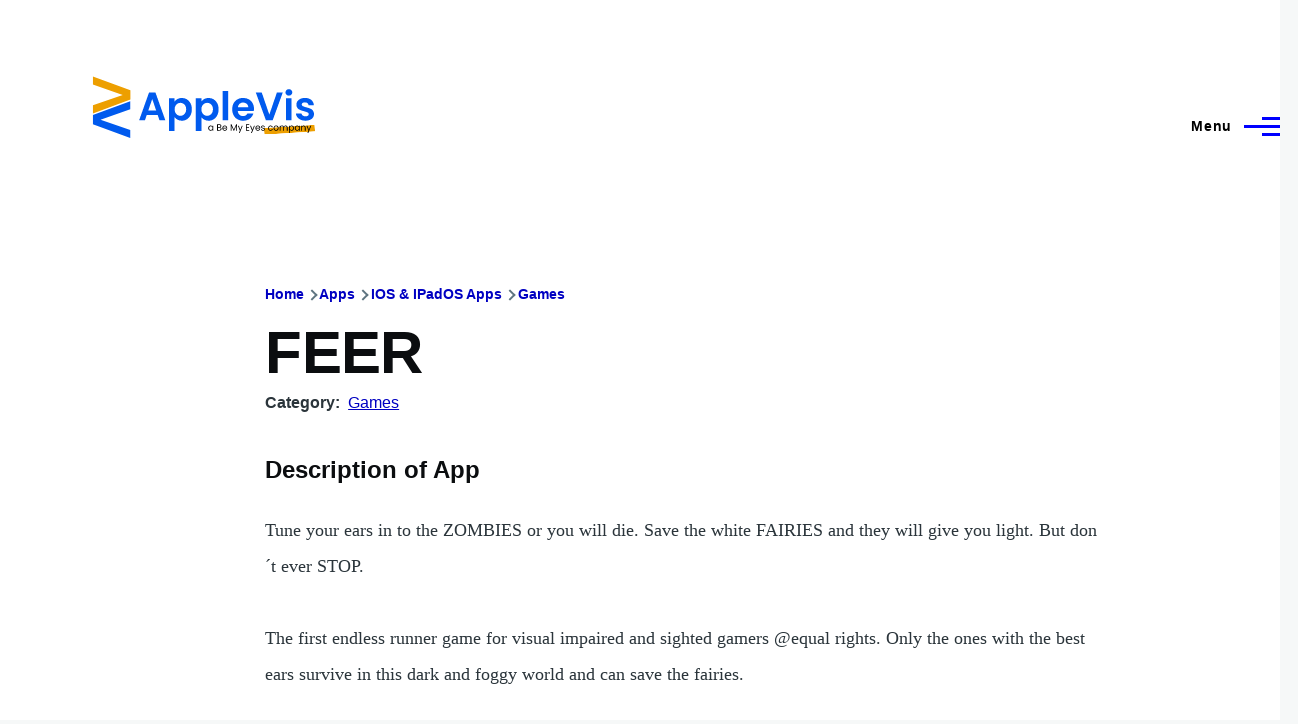

--- FILE ---
content_type: text/html; charset=UTF-8
request_url: https://applevis.com/comment/89653
body_size: 19766
content:
<!DOCTYPE html>
<html lang="en" dir="ltr" style="--color--primary-hue:240;--color--primary-saturation:100%;--color--primary-lightness:50">
  <head>
    <meta charset="utf-8" />
<meta name="description" content="Tune your ears in to the ZOMBIES or you will die. Save the white FAIRIES and they will give you light. But don´t ever STOP. The first endless runner game for visual impaired and sighted gamers @equal rights. Only the ones with the best ears survive in this dark and foggy world and can save the fairies. simple TOUCH interface to interact multiple MISSIONs let the challenge never end fascinating RETROstyle Graphics immersive SOUND No ADS, No In-App purchase, FULL ENDLESS GAME" />
<link rel="canonical" href="https://applevis.com/apps/ios/games/feer" />
<meta name="Generator" content="Drupal 10 (https://www.drupal.org)" />
<meta name="MobileOptimized" content="width" />
<meta name="HandheldFriendly" content="true" />
<meta name="viewport" content="width=device-width, initial-scale=1.0" />
<script>var ct_check_js_val = 'ab56c3e943404e88368d3a69243de991';var drupal_ac_antibot_cookie_value = 'd77625ea8e0d66eb8e413c41f400da2bdff1bf48d9e07cec27f5b29fd1c9390d';var ct_use_cookies = 1;var ct_use_alt_cookies = 0;var ct_capture_buffer = 0;</script>

    <title>FEER | AppleVis</title>
    <link rel="stylesheet" media="all" href="/sites/default/files/css/css_oYl5HuvbV3qm6cGrrOyjOymb6Wx2H97fAYACh-6ggPM.css?delta=0&amp;language=en&amp;theme=applevis&amp;include=eJxljkESwyAMAz9EwpMYBVzi1uAMpqT5fZsecmgvO6OVDsK2CQ02n0UXyGT9EK7Z3QTZn5g_8RFwx8tl1SwUekM1QdfmE1sUcKHmVHhQUx-1FKrdLlExOKOz1skoak1ox1UaocV1qmhN91-7cyJnGhkSCiVGOL-Y_1dzX6l8tod1Kn6BkRtMu_kv56LpKfQGe6pcHQ" />
<link rel="stylesheet" media="all" href="/sites/default/files/css/css_WDNBB2c1Nb1Wpj7b3ijKZSIDRj3QpkzsBcyp3JB6xco.css?delta=1&amp;language=en&amp;theme=applevis&amp;include=eJxljkESwyAMAz9EwpMYBVzi1uAMpqT5fZsecmgvO6OVDsK2CQ02n0UXyGT9EK7Z3QTZn5g_8RFwx8tl1SwUekM1QdfmE1sUcKHmVHhQUx-1FKrdLlExOKOz1skoak1ox1UaocV1qmhN91-7cyJnGhkSCiVGOL-Y_1dzX6l8tod1Kn6BkRtMu_kv56LpKfQGe6pcHQ" />

    <script type="application/json" data-drupal-selector="drupal-settings-json">{"path":{"baseUrl":"\/","pathPrefix":"","currentPath":"comment\/89653","currentPathIsAdmin":false,"isFront":false,"currentLanguage":"en","currentQuery":{"page":0}},"pluralDelimiter":"\u0003","suppressDeprecationErrors":true,"ajaxPageState":{"libraries":"[base64]","theme":"applevis","theme_token":null},"ajaxTrustedUrl":{"\/search":true},"gtag":{"tagId":"G-PSEEXTXQ9K","consentMode":false,"otherIds":[""],"events":[],"additionalConfigInfo":[]},"field_group":{"html_element":{"mode":"full","context":"view","settings":{"classes":"","id":"","element":"div","show_label":true,"label_element":"h2","label_element_classes":"","attributes":"","effect":"none","speed":"fast"}}},"googleTranslatorDisclaimer":{"selector":".google-translator-switch","displayMode":"HORIZONTAL","disclaimerTitle":"","disclaimer":"","acceptText":"Accept","dontAcceptText":"Do Not Accept","element":"\u003Cspan id=\u0022google_translator_element\u0022\u003E\u003C\/span\u003E\n\u003Cscript src=\u0022\/\/translate.google.com\/translate_a\/element.js?cb=Drupal.behaviors.googleTranslatorElement.init\u0022\u003E\u003C\/script\u003E\n"},"googleTranslatorElement":{"id":"google_translator_element","langcode":"en","languages":"af,sq,am,ar,hy,az,eu,be,bn,bs,bg,ca,ny,zh-CN,zh-TW,co,hr,cs,da,nl,en,eo,et,ee,tl,fi,fr,fy,gl,ka,de,el,gn,gu,ht,ha,haw,iw,hi,hmn,hu,is,ig,id,ga,it,ja,jw,kn,kk,km,rw,ko,kri,ku,ckb,ky,lo,lv,ln,lt,lg,mk,mg,ms,ml,mt,mi,mr,mn,ne,no,or,om,ps,fa,pl,pt,pa,qu,ro,ru,gd,sr,st,sn,sd,si,sk,sl,so,es,su,sw,sv,tg,ta,tt,te,th,ti,tr,tk,ug,uk,ur,uz,vi,cy,xh,yi,yo,zu","displayMode":"HORIZONTAL"},"user":{"uid":0,"permissionsHash":"de5ea5165b6ac84c6351506e83b4f2f4de78a0af6c2931b53fc7eb9114cc6ba3"}}</script>
<script src="/sites/default/files/js/js_0CmhpdJqi2nwlfIHnD0NUc-XwZYha2wAVY90_jGlHRA.js?scope=header&amp;delta=0&amp;language=en&amp;theme=applevis&amp;include=eJxdjVEOwyAMQy8E5UhVCBnLGggKtN1uPyZVk7YfS8-2bBSCOkC2AC3i8G2PwuhQS6E6QrK9gSwX-vjyB9NJ5m4COXxkEa7bCg94uqyahdYxkzzln5efkkHtAkMtJO4owGWuqvBBpuH661-jExje_cmJ3uukRMU"></script>
<script src="/modules/google_tag/js/gtag.js?t8y8zp"></script>

    
<link rel="preload" href="/core/themes/olivero/fonts/metropolis/Metropolis-Regular.woff2" as="font" type="font/woff2" crossorigin>
<link rel="preload" href="/core/themes/olivero/fonts/metropolis/Metropolis-SemiBold.woff2" as="font" type="font/woff2" crossorigin>
<link rel="preload" href="/core/themes/olivero/fonts/metropolis/Metropolis-Bold.woff2" as="font" type="font/woff2" crossorigin>
<link rel="preload" href="/core/themes/olivero/fonts/lora/lora-v14-latin-regular.woff2" as="font" type="font/woff2" crossorigin>
    <noscript><link rel="stylesheet" href="/core/themes/olivero/css/components/navigation/nav-primary-no-js.css?t8y8zp" />
</noscript>
  </head>
  <body class="path-node page-node-type-ios-app-directory">
        <a href="#main-content" class="visually-hidden focusable skip-link">
      Skip to main content
    </a>
    
      <div class="dialog-off-canvas-main-canvas" data-off-canvas-main-canvas>
    
<div id="page-wrapper" class="page-wrapper">
  <div id="page">

          <header id="header" class="site-header" data-drupal-selector="site-header" role="banner">

                <div class="site-header__fixable" data-drupal-selector="site-header-fixable">
          <div class="site-header__initial">
            <button class="sticky-header-toggle" data-drupal-selector="sticky-header-toggle" role="switch" aria-controls="site-header__inner" aria-label="Sticky header" aria-checked="false">
              <span class="sticky-header-toggle__icon">
                <span></span>
                <span></span>
                <span></span>
              </span>
            </button>
          </div>

                    <div id="site-header__inner" class="site-header__inner" data-drupal-selector="site-header-inner">
            <div class="container site-header__inner__container">

              


<div id="block-applevis-site-branding" role="banner" aria-label="Banner" class="site-branding--bg-white site-branding block block-system block-system-branding-block">
  
    
    <div class="site-branding__inner">
          <a href="/" rel="home" class="site-branding__logo">
        <img src="/sites/default/files/applevis-logo-2026-blue_0.svg" alt="AppleVis Logo" fetchpriority="high" />
      </a>
          </div>
</div>

<div class="header-nav-overlay" data-drupal-selector="header-nav-overlay"></div>


                              <div class="mobile-buttons" data-drupal-selector="mobile-buttons">
                  <button class="mobile-nav-button" data-drupal-selector="mobile-nav-button" aria-label="Main Menu" aria-controls="header-nav" aria-expanded="false">
                    <span class="mobile-nav-button__label">Menu</span>
                    <span class="mobile-nav-button__icon"></span>
                  </button>
                </div>

                <div id="header-nav" class="header-nav" data-drupal-selector="header-nav">
                  
<div class="views-exposed-form block block-search-narrow" data-drupal-selector="views-exposed-form-site-search-page-1" id="block-applevis-exposedformsite-searchpage-1-3" role="search" aria-label="Site search">
  
    
          <div class="block-search-narrow__wrapper" data-drupal-selector="block-search-narrow-wrapper" tabindex="-1">
      <div class="block-search-narrow__container">
        <div class="block-search-narrow__grid">
          <form action="/search" method="get" id="views-exposed-form-site-search-page-1" accept-charset="UTF-8" class="search-form search-block-form">
  <div class="js-form-item form-item js-form-type-search form-item-key js-form-item-key">
      <label for="edit-key" class="form-item__label">Search</label>
        <input placeholder="Type to search" data-drupal-selector="edit-key" type="search" id="edit-key" name="key" value="" size="30" maxlength="128" class="form-search form-element form-element--type-search form-element--api-search" />

        </div>
<div data-drupal-selector="edit-actions" class="form-actions js-form-wrapper form-wrapper" id="edit-actions"><input class="button--primary search-form__submit button js-form-submit form-submit" data-drupal-selector="edit-submit-site-search" type="submit" id="edit-submit-site-search" value="Search" />
</div>


</form>

        </div>
      </div>
    </div>
  </div>
<nav  id="block-applevis-main-menu" role="navigation" aria-label="Main menu" class="primary-nav block block-menu navigation menu--main" aria-labelledby="block-applevis-main-menu-menu">
            
  <h2 class="visually-hidden block__title" id="block-applevis-main-menu-menu">Main navigation</h2>
  
        


          
        
    <ul  class="menu primary-nav__menu primary-nav__menu--level-1" data-drupal-selector="primary-nav-menu--level-1">
            
                          
        
        
        <li class="primary-nav__menu-item primary-nav__menu-item--link primary-nav__menu-item--level-1">
                              
                      <a href="/" class="primary-nav__menu-link primary-nav__menu-link--link primary-nav__menu-link--level-1" data-drupal-selector="primary-nav-menu-link-has-children" data-drupal-link-system-path="&lt;front&gt;">            <span class="primary-nav__menu-link-inner primary-nav__menu-link-inner--level-1">Home</span>
          </a>

            
                  </li>
      
                          
        
        
        <li class="primary-nav__menu-item primary-nav__menu-item--button primary-nav__menu-item--level-1 primary-nav__menu-item--has-children" data-drupal-selector="primary-nav-menu-item-has-children">
                              
          
            <button class="primary-nav__menu-link primary-nav__menu-link--button primary-nav__menu-link--level-1 primary-nav__menu-link--has-children" aria-controls="primary-menu-item-12" aria-expanded="false" data-drupal-selector="primary-nav-submenu-toggle-button" type="button">            <span class="primary-nav__menu-link-inner primary-nav__menu-link-inner--level-1">Account</span>
          </button>

                                  
              <span data-drupal-selector="primary-nav-menu-🥕" class="primary-nav__menu-🥕"></span>
    
    <ul  class="menu primary-nav__menu primary-nav__menu--level-2" data-drupal-selector="primary-nav-menu--level-2" id="primary-menu-item-12">
            
                          
        
        
        <li class="primary-nav__menu-item primary-nav__menu-item--link primary-nav__menu-item--level-2">
                              
                      <a href="/user/login?destination=/apps/ios/games/feer%3Fpage%3D0" class="primary-nav__menu-link primary-nav__menu-link--link primary-nav__menu-link--level-2" data-drupal-link-system-path="user/login">            <span class="primary-nav__menu-link-inner primary-nav__menu-link-inner--level-2">Log in</span>
          </a>

            
                  </li>
          </ul>
  
                  </li>
      
                          
        
        
        <li class="primary-nav__menu-item primary-nav__menu-item--button primary-nav__menu-item--level-1 primary-nav__menu-item--has-children" data-drupal-selector="primary-nav-menu-item-has-children">
                              
          
            <button class="primary-nav__menu-link primary-nav__menu-link--button primary-nav__menu-link--level-1 primary-nav__menu-link--has-children" aria-controls="primary-menu-item-123" aria-expanded="false" data-drupal-selector="primary-nav-submenu-toggle-button" type="button">            <span class="primary-nav__menu-link-inner primary-nav__menu-link-inner--level-1">Post</span>
          </button>

                                  
              <span data-drupal-selector="primary-nav-menu-🥕" class="primary-nav__menu-🥕"></span>
    
    <ul  class="menu primary-nav__menu primary-nav__menu--level-2" data-drupal-selector="primary-nav-menu--level-2" id="primary-menu-item-123">
            
                          
        
        
        <li class="primary-nav__menu-item primary-nav__menu-item--link primary-nav__menu-item--level-2">
                              
                      <a href="https://www.applevis.com/help/guidelines" class="primary-nav__menu-link primary-nav__menu-link--link primary-nav__menu-link--level-2">            <span class="primary-nav__menu-link-inner primary-nav__menu-link-inner--level-2">Posting Guidelines</span>
          </a>

            
                  </li>
      
                          
        
        
        <li class="primary-nav__menu-item primary-nav__menu-item--link primary-nav__menu-item--level-2">
                              
                      <a href="/podcasts/upload" class="primary-nav__menu-link primary-nav__menu-link--link primary-nav__menu-link--level-2" data-drupal-link-system-path="contact/submit_podcast">            <span class="primary-nav__menu-link-inner primary-nav__menu-link-inner--level-2">Submit Podcast</span>
          </a>

            
                  </li>
      
                          
        
        
        <li class="primary-nav__menu-item primary-nav__menu-item--link primary-nav__menu-item--level-2">
                              
                      <a href="https://www.applevis.com/form/blog-submission" class="primary-nav__menu-link primary-nav__menu-link--link primary-nav__menu-link--level-2">            <span class="primary-nav__menu-link-inner primary-nav__menu-link-inner--level-2">Submit Blog Post</span>
          </a>

            
                  </li>
          </ul>
  
                  </li>
      
                          
        
        
        <li class="primary-nav__menu-item primary-nav__menu-item--button primary-nav__menu-item--level-1 primary-nav__menu-item--has-children" data-drupal-selector="primary-nav-menu-item-has-children">
                              
          
            <button class="primary-nav__menu-link primary-nav__menu-link--button primary-nav__menu-link--level-1 primary-nav__menu-link--has-children" aria-controls="primary-menu-item-1234" aria-expanded="false" data-drupal-selector="primary-nav-submenu-toggle-button" type="button">            <span class="primary-nav__menu-link-inner primary-nav__menu-link-inner--level-1">Apps</span>
          </button>

                                  
              <span data-drupal-selector="primary-nav-menu-🥕" class="primary-nav__menu-🥕"></span>
    
    <ul  class="menu primary-nav__menu primary-nav__menu--level-2" data-drupal-selector="primary-nav-menu--level-2" id="primary-menu-item-1234">
            
                          
        
        
        <li class="primary-nav__menu-item primary-nav__menu-item--link primary-nav__menu-item--level-2">
                              
                      <a href="https://www.applevis.com/apps/latest" class="primary-nav__menu-link primary-nav__menu-link--link primary-nav__menu-link--level-2">            <span class="primary-nav__menu-link-inner primary-nav__menu-link-inner--level-2">Latest App Entries</span>
          </a>

            
                  </li>
      
                          
        
        
        <li class="primary-nav__menu-item primary-nav__menu-item--link primary-nav__menu-item--level-2">
                              
                      <a href="https://www.applevis.com/apps/ios/browse" class="primary-nav__menu-link primary-nav__menu-link--link primary-nav__menu-link--level-2">            <span class="primary-nav__menu-link-inner primary-nav__menu-link-inner--level-2">iOS and iPadOS Apps</span>
          </a>

            
                  </li>
      
                          
        
        
        <li class="primary-nav__menu-item primary-nav__menu-item--link primary-nav__menu-item--level-2">
                              
                      <a href="https://www.applevis.com/apps/mac/browse" class="primary-nav__menu-link primary-nav__menu-link--link primary-nav__menu-link--level-2">            <span class="primary-nav__menu-link-inner primary-nav__menu-link-inner--level-2">Mac Apps</span>
          </a>

            
                  </li>
      
                          
        
        
        <li class="primary-nav__menu-item primary-nav__menu-item--link primary-nav__menu-item--level-2">
                              
                      <a href="https://www.applevis.com/apps/watch" class="primary-nav__menu-link primary-nav__menu-link--link primary-nav__menu-link--level-2">            <span class="primary-nav__menu-link-inner primary-nav__menu-link-inner--level-2">Apple Watch Apps</span>
          </a>

            
                  </li>
      
                          
        
        
        <li class="primary-nav__menu-item primary-nav__menu-item--link primary-nav__menu-item--level-2">
                              
                      <a href="https://www.applevis.com/apps/tv" class="primary-nav__menu-link primary-nav__menu-link--link primary-nav__menu-link--level-2">            <span class="primary-nav__menu-link-inner primary-nav__menu-link-inner--level-2">Apple TV Apps</span>
          </a>

            
                  </li>
      
                          
        
        
        <li class="primary-nav__menu-item primary-nav__menu-item--link primary-nav__menu-item--level-2">
                              
                      <a href="/apps/ios/apps-for-blind-or-low-vision-users" class="primary-nav__menu-link primary-nav__menu-link--link primary-nav__menu-link--level-2" data-drupal-link-system-path="apps/ios/apps-for-blind-or-low-vision-users">            <span class="primary-nav__menu-link-inner primary-nav__menu-link-inner--level-2">Apps Developed Specifically for Blind, DeafBlind, and Low Vision Users</span>
          </a>

            
                  </li>
      
                          
        
        
        <li class="primary-nav__menu-item primary-nav__menu-item--link primary-nav__menu-item--level-2">
                              
                      <a href="/apps" title="Browse and search our App Directories" class="primary-nav__menu-link primary-nav__menu-link--link primary-nav__menu-link--level-2" data-drupal-link-system-path="node/27484">            <span class="primary-nav__menu-link-inner primary-nav__menu-link-inner--level-2">Browse App Directories</span>
          </a>

            
                  </li>
          </ul>
  
                  </li>
      
                          
        
        
        <li class="primary-nav__menu-item primary-nav__menu-item--button primary-nav__menu-item--level-1 primary-nav__menu-item--has-children" data-drupal-selector="primary-nav-menu-item-has-children">
                              
          
            <button class="primary-nav__menu-link primary-nav__menu-link--button primary-nav__menu-link--level-1 primary-nav__menu-link--has-children" aria-controls="primary-menu-item-12345" aria-expanded="false" data-drupal-selector="primary-nav-submenu-toggle-button" type="button">            <span class="primary-nav__menu-link-inner primary-nav__menu-link-inner--level-1">Forums</span>
          </button>

                                  
              <span data-drupal-selector="primary-nav-menu-🥕" class="primary-nav__menu-🥕"></span>
    
    <ul  class="menu primary-nav__menu primary-nav__menu--level-2" data-drupal-selector="primary-nav-menu--level-2" id="primary-menu-item-12345">
            
                          
        
        
        <li class="primary-nav__menu-item primary-nav__menu-item--link primary-nav__menu-item--level-2">
                              
                      <a href="https://www.applevis.com/node/add/forum" class="primary-nav__menu-link primary-nav__menu-link--link primary-nav__menu-link--level-2">            <span class="primary-nav__menu-link-inner primary-nav__menu-link-inner--level-2">Create Forum Topic</span>
          </a>

            
                  </li>
      
                          
        
        
        <li class="primary-nav__menu-item primary-nav__menu-item--link primary-nav__menu-item--level-2">
                              
                      <a href="https://www.applevis.com/forum/apple/latest" class="primary-nav__menu-link primary-nav__menu-link--link primary-nav__menu-link--level-2">            <span class="primary-nav__menu-link-inner primary-nav__menu-link-inner--level-2">Latest Apple Posts</span>
          </a>

            
                  </li>
      
                          
        
        
        <li class="primary-nav__menu-item primary-nav__menu-item--link primary-nav__menu-item--level-2">
                              
                      <a href="https://www.applevis.com/forum/non-apple/latest" class="primary-nav__menu-link primary-nav__menu-link--link primary-nav__menu-link--level-2">            <span class="primary-nav__menu-link-inner primary-nav__menu-link-inner--level-2">Latest Non-Apple Posts</span>
          </a>

            
                  </li>
      
                          
        
        
        <li class="primary-nav__menu-item primary-nav__menu-item--link primary-nav__menu-item--level-2">
                              
                      <a href="/forum" class="primary-nav__menu-link primary-nav__menu-link--link primary-nav__menu-link--level-2" data-drupal-link-system-path="forum">            <span class="primary-nav__menu-link-inner primary-nav__menu-link-inner--level-2">Browse Forums</span>
          </a>

            
                  </li>
          </ul>
  
                  </li>
      
                          
        
        
        <li class="primary-nav__menu-item primary-nav__menu-item--button primary-nav__menu-item--level-1 primary-nav__menu-item--has-children" data-drupal-selector="primary-nav-menu-item-has-children">
                              
          
            <button class="primary-nav__menu-link primary-nav__menu-link--button primary-nav__menu-link--level-1 primary-nav__menu-link--has-children" aria-controls="primary-menu-item-123456" aria-expanded="false" data-drupal-selector="primary-nav-submenu-toggle-button" type="button">            <span class="primary-nav__menu-link-inner primary-nav__menu-link-inner--level-1">Blog</span>
          </button>

                                  
              <span data-drupal-selector="primary-nav-menu-🥕" class="primary-nav__menu-🥕"></span>
    
    <ul  class="menu primary-nav__menu primary-nav__menu--level-2" data-drupal-selector="primary-nav-menu--level-2" id="primary-menu-item-123456">
            
                          
        
        
        <li class="primary-nav__menu-item primary-nav__menu-item--link primary-nav__menu-item--level-2">
                              
                      <a href="/blog" class="primary-nav__menu-link primary-nav__menu-link--link primary-nav__menu-link--level-2" data-drupal-link-system-path="blog">            <span class="primary-nav__menu-link-inner primary-nav__menu-link-inner--level-2">AppleVis Blog</span>
          </a>

            
                  </li>
      
                          
        
        
        <li class="primary-nav__menu-item primary-nav__menu-item--link primary-nav__menu-item--level-2">
                              
                      <a href="https://www.applevis.com/form/blog-submission" class="primary-nav__menu-link primary-nav__menu-link--link primary-nav__menu-link--level-2">            <span class="primary-nav__menu-link-inner primary-nav__menu-link-inner--level-2">Submit a Blog Post</span>
          </a>

            
                  </li>
          </ul>
  
                  </li>
      
                          
        
        
        <li class="primary-nav__menu-item primary-nav__menu-item--button primary-nav__menu-item--level-1 primary-nav__menu-item--has-children" data-drupal-selector="primary-nav-menu-item-has-children">
                              
          
            <button class="primary-nav__menu-link primary-nav__menu-link--button primary-nav__menu-link--level-1 primary-nav__menu-link--has-children" aria-controls="primary-menu-item-1234567" aria-expanded="false" data-drupal-selector="primary-nav-submenu-toggle-button" type="button">            <span class="primary-nav__menu-link-inner primary-nav__menu-link-inner--level-1">Podcasts</span>
          </button>

                                  
              <span data-drupal-selector="primary-nav-menu-🥕" class="primary-nav__menu-🥕"></span>
    
    <ul  class="menu primary-nav__menu primary-nav__menu--level-2" data-drupal-selector="primary-nav-menu--level-2" id="primary-menu-item-1234567">
            
                          
        
        
        <li class="primary-nav__menu-item primary-nav__menu-item--link primary-nav__menu-item--level-2">
                              
                      <a href="/podcasts" class="primary-nav__menu-link primary-nav__menu-link--link primary-nav__menu-link--level-2" data-drupal-link-system-path="podcasts">            <span class="primary-nav__menu-link-inner primary-nav__menu-link-inner--level-2">AppleVis Podcast</span>
          </a>

            
                  </li>
      
                          
        
        
        <li class="primary-nav__menu-item primary-nav__menu-item--link primary-nav__menu-item--level-2">
                              
                      <a href="https://www.applevis.com/podcasts/upload" class="primary-nav__menu-link primary-nav__menu-link--link primary-nav__menu-link--level-2">            <span class="primary-nav__menu-link-inner primary-nav__menu-link-inner--level-2">Submit a Podcast</span>
          </a>

            
                  </li>
          </ul>
  
                  </li>
      
                          
        
        
        <li class="primary-nav__menu-item primary-nav__menu-item--button primary-nav__menu-item--level-1 primary-nav__menu-item--has-children" data-drupal-selector="primary-nav-menu-item-has-children">
                              
          
            <button class="primary-nav__menu-link primary-nav__menu-link--button primary-nav__menu-link--level-1 primary-nav__menu-link--has-children" aria-controls="primary-menu-item-12345678" aria-expanded="false" data-drupal-selector="primary-nav-submenu-toggle-button" type="button">            <span class="primary-nav__menu-link-inner primary-nav__menu-link-inner--level-1">Bugs</span>
          </button>

                                  
              <span data-drupal-selector="primary-nav-menu-🥕" class="primary-nav__menu-🥕"></span>
    
    <ul  class="menu primary-nav__menu primary-nav__menu--level-2" data-drupal-selector="primary-nav-menu--level-2" id="primary-menu-item-12345678">
            
                          
        
        
        <li class="primary-nav__menu-item primary-nav__menu-item--link primary-nav__menu-item--level-2">
                              
                      <a href="/bugs" class="primary-nav__menu-link primary-nav__menu-link--link primary-nav__menu-link--level-2" data-drupal-link-system-path="node/12823">            <span class="primary-nav__menu-link-inner primary-nav__menu-link-inner--level-2">Bug Tracker</span>
          </a>

            
                  </li>
      
                          
        
        
        <li class="primary-nav__menu-item primary-nav__menu-item--link primary-nav__menu-item--level-2">
                              
                      <a href="https://www.applevis.com/bugs/ios-ipados-active" class="primary-nav__menu-link primary-nav__menu-link--link primary-nav__menu-link--level-2">            <span class="primary-nav__menu-link-inner primary-nav__menu-link-inner--level-2">Active iOS &amp; iPadOS Bugs</span>
          </a>

            
                  </li>
      
                          
        
        
        <li class="primary-nav__menu-item primary-nav__menu-item--link primary-nav__menu-item--level-2">
                              
                      <a href="https://www.applevis.com/bugs/macos-active" class="primary-nav__menu-link primary-nav__menu-link--link primary-nav__menu-link--level-2">            <span class="primary-nav__menu-link-inner primary-nav__menu-link-inner--level-2">Active macOS Bugs</span>
          </a>

            
                  </li>
      
                          
        
        
        <li class="primary-nav__menu-item primary-nav__menu-item--link primary-nav__menu-item--level-2">
                              
                      <a href="/community-bug-program" class="primary-nav__menu-link primary-nav__menu-link--link primary-nav__menu-link--level-2" data-drupal-link-system-path="node/39559">            <span class="primary-nav__menu-link-inner primary-nav__menu-link-inner--level-2">Community Bug Program</span>
          </a>

            
                  </li>
          </ul>
  
                  </li>
      
                          
        
        
        <li class="primary-nav__menu-item primary-nav__menu-item--button primary-nav__menu-item--level-1 primary-nav__menu-item--has-children" data-drupal-selector="primary-nav-menu-item-has-children">
                              
          
            <button class="primary-nav__menu-link primary-nav__menu-link--button primary-nav__menu-link--level-1 primary-nav__menu-link--has-children" aria-controls="primary-menu-item-123456789" aria-expanded="false" data-drupal-selector="primary-nav-submenu-toggle-button" type="button">            <span class="primary-nav__menu-link-inner primary-nav__menu-link-inner--level-1">More</span>
          </button>

                                  
              <span data-drupal-selector="primary-nav-menu-🥕" class="primary-nav__menu-🥕"></span>
    
    <ul  class="menu primary-nav__menu primary-nav__menu--level-2" data-drupal-selector="primary-nav-menu--level-2" id="primary-menu-item-123456789">
            
                          
        
        
        <li class="primary-nav__menu-item primary-nav__menu-item--link primary-nav__menu-item--level-2">
                              
                      <a href="https://www.applevis.com/new-to-ios" class="primary-nav__menu-link primary-nav__menu-link--link primary-nav__menu-link--level-2">            <span class="primary-nav__menu-link-inner primary-nav__menu-link-inner--level-2">Getting Started with Your First iPhone or iPad</span>
          </a>

            
                  </li>
      
                          
        
        
        <li class="primary-nav__menu-item primary-nav__menu-item--link primary-nav__menu-item--level-2">
                              
                      <a href="https://www.applevis.com/new-to-mac" class="primary-nav__menu-link primary-nav__menu-link--link primary-nav__menu-link--level-2">            <span class="primary-nav__menu-link-inner primary-nav__menu-link-inner--level-2">Getting Started with Your First Mac</span>
          </a>

            
                  </li>
      
                          
        
        
        <li class="primary-nav__menu-item primary-nav__menu-item--link primary-nav__menu-item--level-2">
                              
                      <a href="/guides" class="primary-nav__menu-link primary-nav__menu-link--link primary-nav__menu-link--level-2" data-drupal-link-system-path="guides">            <span class="primary-nav__menu-link-inner primary-nav__menu-link-inner--level-2">Guides &amp; Tutorials</span>
          </a>

            
                  </li>
      
                          
        
        
        <li class="primary-nav__menu-item primary-nav__menu-item--link primary-nav__menu-item--level-2">
                              
                      <a href="https://www.applevis.com/apps/ios/apps-for-blind-or-low-vision-users" class="primary-nav__menu-link primary-nav__menu-link--link primary-nav__menu-link--level-2">            <span class="primary-nav__menu-link-inner primary-nav__menu-link-inner--level-2">AppleVis Golden Apples</span>
          </a>

            
                  </li>
      
                          
        
        
        <li class="primary-nav__menu-item primary-nav__menu-item--link primary-nav__menu-item--level-2">
                              
                      <a href="/reviews" class="primary-nav__menu-link primary-nav__menu-link--link primary-nav__menu-link--level-2" data-drupal-link-system-path="reviews">            <span class="primary-nav__menu-link-inner primary-nav__menu-link-inner--level-2">Hardware &amp; Accessory Reviews</span>
          </a>

            
                  </li>
      
                          
        
        
        <li class="primary-nav__menu-item primary-nav__menu-item--link primary-nav__menu-item--level-2">
                              
                      <a href="/developers" title="Information For App Developers" class="primary-nav__menu-link primary-nav__menu-link--link primary-nav__menu-link--level-2" data-drupal-link-system-path="node/22">            <span class="primary-nav__menu-link-inner primary-nav__menu-link-inner--level-2">Resources for Developers</span>
          </a>

            
                  </li>
          </ul>
  
                  </li>
      
                          
        
        
        <li class="primary-nav__menu-item primary-nav__menu-item--button primary-nav__menu-item--level-1 primary-nav__menu-item--has-children" data-drupal-selector="primary-nav-menu-item-has-children">
                              
          
            <button class="primary-nav__menu-link primary-nav__menu-link--button primary-nav__menu-link--level-1 primary-nav__menu-link--has-children" aria-controls="primary-menu-item-12345678910" aria-expanded="false" data-drupal-selector="primary-nav-submenu-toggle-button" type="button">            <span class="primary-nav__menu-link-inner primary-nav__menu-link-inner--level-1">About</span>
          </button>

                                  
              <span data-drupal-selector="primary-nav-menu-🥕" class="primary-nav__menu-🥕"></span>
    
    <ul  class="menu primary-nav__menu primary-nav__menu--level-2" data-drupal-selector="primary-nav-menu--level-2" id="primary-menu-item-12345678910">
            
                          
        
        
        <li class="primary-nav__menu-item primary-nav__menu-item--link primary-nav__menu-item--level-2">
                              
                      <a href="https://www.applevis.com/about" class="primary-nav__menu-link primary-nav__menu-link--link primary-nav__menu-link--level-2">            <span class="primary-nav__menu-link-inner primary-nav__menu-link-inner--level-2">About AppleVis</span>
          </a>

            
                  </li>
      
                          
        
        
        <li class="primary-nav__menu-item primary-nav__menu-item--link primary-nav__menu-item--level-2">
                              
                      <a href="https://www.applevis.com/help" class="primary-nav__menu-link primary-nav__menu-link--link primary-nav__menu-link--level-2">            <span class="primary-nav__menu-link-inner primary-nav__menu-link-inner--level-2">Frequently Asked Questions</span>
          </a>

            
                  </li>
      
                          
        
        
        <li class="primary-nav__menu-item primary-nav__menu-item--link primary-nav__menu-item--level-2">
                              
                      <a href="https://www.applevis.com/contact" class="primary-nav__menu-link primary-nav__menu-link--link primary-nav__menu-link--level-2">            <span class="primary-nav__menu-link-inner primary-nav__menu-link-inner--level-2">Contact AppleVis</span>
          </a>

            
                  </li>
      
                          
        
        
        <li class="primary-nav__menu-item primary-nav__menu-item--link primary-nav__menu-item--level-2">
                              
                      <a href="https://www.applevis.com/newsletter" class="primary-nav__menu-link primary-nav__menu-link--link primary-nav__menu-link--level-2">            <span class="primary-nav__menu-link-inner primary-nav__menu-link-inner--level-2">Newsletter</span>
          </a>

            
                  </li>
      
                          
        
        
        <li class="primary-nav__menu-item primary-nav__menu-item--link primary-nav__menu-item--level-2">
                              
                      <a href="https://www.bemyeyes.com" class="primary-nav__menu-link primary-nav__menu-link--link primary-nav__menu-link--level-2">            <span class="primary-nav__menu-link-inner primary-nav__menu-link-inner--level-2">Be My Eyes</span>
          </a>

            
                  </li>
          </ul>
  
                  </li>
          </ul>
  


  </nav>


                  

  <div class="region region--secondary-menu">
    <div class="views-exposed-form form--inline block block-search-wide" data-drupal-selector="views-exposed-form-site-search-page-1" id="block-applevis-exposedformsite-searchpage-1">
  
    
      <button class="block-search-wide__button" aria-label="Search Form" data-drupal-selector="block-search-wide-button">
      <svg xmlns="http://www.w3.org/2000/svg" width="22" height="23" viewBox="0 0 22 23">
  <path fill="currentColor" d="M21.7,21.3l-4.4-4.4C19,15.1,20,12.7,20,10c0-5.5-4.5-10-10-10S0,4.5,0,10s4.5,10,10,10c2.1,0,4.1-0.7,5.8-1.8l4.5,4.5c0.4,0.4,1,0.4,1.4,0S22.1,21.7,21.7,21.3z M10,18c-4.4,0-8-3.6-8-8s3.6-8,8-8s8,3.6,8,8S14.4,18,10,18z"/>
</svg>
      <span class="block-search-wide__button-close"></span>
    </button>

        <div class="block-search-wide__wrapper" data-drupal-selector="block-search-wide-wrapper" tabindex="-1">
      <div class="block-search-wide__container">
        <div class="block-search-wide__grid">
          <form action="/search" method="get" id="views-exposed-form-site-search-page-1" accept-charset="UTF-8" class="search-form search-block-form">
  <div class="js-form-item form-item js-form-type-search form-item-key js-form-item-key">
      <label for="edit-key" class="form-item__label">Search</label>
        <input placeholder="Type to search" data-drupal-selector="edit-key" type="search" id="edit-key" name="key" value="" size="30" maxlength="128" class="form-search form-element form-element--type-search form-element--api-search" />

        </div>
<div data-drupal-selector="edit-actions" class="form-actions js-form-wrapper form-wrapper" id="edit-actions"><input class="button--primary search-form__submit button js-form-submit form-submit" data-drupal-selector="edit-submit-site-search" type="submit" id="edit-submit-site-search" value="Search" />
</div>


</form>

        </div>
      </div>
    </div>
  </div>

  </div>

                </div>
                          </div>
          </div>
        </div>
      </header>
    
    <div id="main-wrapper" class="layout-main-wrapper layout-container">
      <div id="main" class="layout-main">
        <div class="main-content">
          <a id="main-content" tabindex="-1"></a>
          
          <div class="main-content__container container">
            

  <div class="region region--highlighted grid-full layout--pass--content-medium">
    

<div id="block-applevis-googletranslator" class="block block-google-translator">
  
    
      <div class="block__content">
      <a href="#" class="notranslate google-translator-switch">Translate this page</a>

    </div>
  </div>
<div data-drupal-messages-fallback class="hidden messages-list"></div>

  </div>

            

  <div class="region region--breadcrumb grid-full layout--pass--content-medium">
    

<div id="block-applevis-breadcrumbs" class="block block-system block-system-breadcrumb-block">
  
    
      <div class="block__content">
        <nav class="breadcrumb" role="navigation" aria-labelledby="system-breadcrumb">
    <h2 id="system-breadcrumb" class="visually-hidden">Breadcrumb</h2>
    <div class="breadcrumb__content">
      <ol class="breadcrumb__list">
                  <li class="breadcrumb__item">
                          <a href="/" class="breadcrumb__link">Home</a>
                      </li>
                  <li class="breadcrumb__item">
                          <a href="/apps" class="breadcrumb__link">Apps</a>
                      </li>
                  <li class="breadcrumb__item">
                          <a href="/apps/ios/browse" class="breadcrumb__link">IOS &amp; IPadOS Apps</a>
                      </li>
                  <li class="breadcrumb__item">
                          <a href="/apps/ios/games" class="breadcrumb__link">Games</a>
                      </li>
              </ol>
    </div>
  </nav>

    </div>
  </div>

  </div>


                          <main role="main">
                

  <div class="region region--content-above grid-full layout--pass--content-medium">
    

<div id="block-applevis-page-title" class="block block-core block-page-title-block">
  
  

  <h1 class="title page-title">
<span>FEER</span>
</h1>


  
</div>

  </div>

                

  <div class="region region--content grid-full layout--pass--content-medium" id="content">
    

<div id="block-applevis-content" class="block block-system block-system-main-block">
  
    
      <div class="block__content">
      

<article data-history-node-id="23779" class="node node--type-ios-app-directory node--view-mode-full">
  <header class="">
    
          
      </header>
  <div class="node__content">
        
  <div class="field field--name-taxonomy-vocabulary-1 field--type-entity-reference field--label-inline clearfix">
    <div class="field__label">Category</div>
              <div class="field__item"><a href="/ios-ipados-app-directory/games" hreflang="en">Games</a></div>
          </div>

  <div class="text-content clearfix field field--name-body field--type-text-with-summary field--label-above">
    <h3 class="field__label">Description of App</h3>
              <div class="field__item"><p>Tune your ears in to the ZOMBIES or you will die. Save the white FAIRIES and they will give you light. But don´t ever STOP.</p>
<p>The first endless runner game for visual impaired and sighted gamers @equal rights. Only the ones with the best ears survive in this dark and foggy world and can save the fairies.</p>
<p>simple TOUCH interface to interact<br />
multiple MISSIONs let the challenge never end<br />
fascinating RETROstyle Graphics<br />
immersive SOUND</p>
<p>No ADS, No In-App purchase, FULL ENDLESS GAME</p>
<p>Designed from the scratch to be fully accessible with VoiceOver, incl. tutorial and menu</p>
</div>
          </div>

  <div class="field field--name-field-version field--type-string field--label-above">
    <h3 class="field__label">Version</h3>
              <div class="field__item">1.1.8</div>
          </div>

  <div class="field field--name-field-cost field--type-list-string field--label-above">
    <h3 class="field__label">Free or Paid</h3>
              <div class="field__item">Paid</div>
          </div>

  <div class="field field--name-field-device-used field--type-list-string field--label-above">
    <h3 class="field__label">Device(s) App Was Tested On</h3>
          <div class="field__items">
              <div class="field__item">iPhone</div>
              </div>
      </div>

  <div class="field field--name-field-ios-version field--type-string field--label-above">
    <h3 class="field__label">iOS Version</h3>
              <div class="field__item">13.6</div>
          </div>

  <div class="text-content clearfix field field--name-field-comments field--type-text-long field--label-above">
    <h3 class="field__label">Accessibility Comments</h3>
              <div class="field__item"><p>Fully accessible game like it&#039;s written in the app description.</p>
</div>
          </div>

  <div class="field field--name-field-voiceover field--type-list-string field--label-above">
    <h3 class="field__label">VoiceOver Performance</h3>
              <div class="field__item">VoiceOver reads all page elements.</div>
          </div>

  <div class="field field--name-field-labelling field--type-list-string field--label-above">
    <h3 class="field__label">Button Labeling</h3>
              <div class="field__item">All buttons are clearly labeled.</div>
          </div>

  <div class="field field--name-field-usability field--type-list-string field--label-above">
    <h3 class="field__label">Usability</h3>
              <div class="field__item">The app is fully accessible with VoiceOver and is easy to navigate and use.</div>
          </div>

  <div class="text-content clearfix field field--name-field-other-comments field--type-text-long field--label-above">
    <h3 class="field__label">Other Comments</h3>
              <div class="field__item"><p>Fun and interesting endless runner with kind of a missions, upgrades and addictive gameplay to waste some time.</p>
</div>
          </div>

  <div class="field field--name-field-link2 field--type-link field--label-above">
    <h3 class="field__label">App Store Link</h3>
              <div class="field__item"><a href="https://itunes.apple.com/app/id1422421760">https://itunes.apple.com/app/id1422421760</a></div>
          </div>

  <div class="field field--name-field-link3 field--type-link field--label-above">
    <h3 class="field__label">Developer&#039;s Website</h3>
              <div class="field__item"><a href="http://www.feer.at">http://www.feer.at</a></div>
          </div>

  <div class="field field--name-field-podcast-link field--type-link field--label-above">
    <h3 class="field__label">Related Podcast</h3>
              <div class="field__item"><a href="https://applevis.com/podcasts/run-your-life-feer-ios-game">https://applevis.com/podcasts/run-your-life-feer-ios-game</a></div>
          </div>

<div class="field field--name-field-recommendations field--type-viewfield field--label-hidden">
  
    
        
<div class="field__item field__item-label-hidden">
  
    
      <div class="views-element-container"><div class="view view-recommendations-count view-id-recommendations_count view-display-id-block_1 js-view-dom-id-d067cae4b0940aec64be8565961877dbdce6b2d095a379b33037e6c25f5c9a90">
  
    
      
      <div class="view-content">
          <div class="views-row"><div class="views-field views-field-count"><span class="field-content"><h3>Recommendations</h3>
<p>29 people have recommended this app</p></span></div><div class="views-field views-field-last-updated"><span class="field-content">Most recently recommended by Casey <em class="placeholder">9 months 2 weeks</em> ago</span></div></div>

    </div>
  
          </div>
</div>

  </div>

    </div>

<div >
  <h2>Options</h2>
    <ul class="links inline">
          <li><a href="/user/login?destination=/apps/ios/games/feer%23comment-form">Log in</a> or <a href="/user/register?destination=/apps/ios/games/feer%23comment-form">register</a> to post comments</li>
      </ul>
  </div>

<section data-drupal-selector="comments" class="comments">

      
    <h2 class="comments__title">Comments</h2>
    
  
  
<article  data-comment-user-id="0" id="comment-89273" class="comment js-comment comment--level-1 by-anonymous" role="article" data-drupal-selector="comment">
     <div class="comment__title">
               
        <h3><a href="/comment/89273#comment-89273" class="permalink" rel="bookmark" hreflang="en">A really good game</a></h3>
        
          </div>
  <span class="hidden" data-comment-timestamp="1537365166"></span>

  <div class="comment__text-wrapper">
    <footer class="comment__meta">
      <p class="comment__author">By <span>jrjolley (not verified)</span> on Wednesday, September 19, 2018 - 13:52</p>
  <div class="comment__picture-wrapper">
    <div class="comment__picture">
      <div>
  </div>

    </div>
  </div>
                </footer>
    <div class="comment__title comment__content">
      
            <div class="text-content field field--name-comment-body field--type-text-long field--label-hidden field__item comment__text-content"><p>I&#039;m on mission 4 and enjoying it. It&#039;s not as easy as you might think either.Qq</p>
</div>
      <ul class="links inline comment__links">
          <li class="comment__links-item"></li>
      </ul>
    </div>
  </div>
</article>

<article  data-comment-user-id="3404" id="comment-89274" class="comment js-comment comment--level-1 by-node-author" role="article" data-drupal-selector="comment">
     <div class="comment__title">
               
        <h3><a href="/comment/89274#comment-89274" class="permalink" rel="bookmark" hreflang="en">Yeah</a></h3>
        
          </div>
  <span class="hidden" data-comment-timestamp="1537365369"></span>

  <div class="comment__text-wrapper">
    <footer class="comment__meta">
      <p class="comment__author">By <span>lirin</span> on Wednesday, September 19, 2018 - 13:56</p>
  <div class="comment__picture-wrapper">
    <div class="comment__picture">
      <div>
  </div>

    </div>
  </div>
                </footer>
    <div class="comment__title comment__content">
      
            <div class="text-content field field--name-comment-body field--type-text-long field--label-hidden field__item comment__text-content"><p>This is not that easy but after a while you&#039;ll use to it. I am glad you are enjoying the game. I was testing the game and i did my best to make it as much fun as I could providing my comments and thoughts.<br />
The game costs 1.99$ for two days only so grab it while it&#039;s cheap, after that it will be something like 6.99$</p>
</div>
      <ul class="links inline comment__links">
          <li class="comment__links-item"></li>
      </ul>
    </div>
  </div>
</article>

<article  data-comment-user-id="14803" id="comment-89284" class="comment js-comment comment--level-1" role="article" data-drupal-selector="comment">
     <div class="comment__title">
               
        <h3><a href="/comment/89284#comment-89284" class="permalink" rel="bookmark" hreflang="en">Awesome game</a></h3>
        
          </div>
  <span class="hidden" data-comment-timestamp="1537384411"></span>

  <div class="comment__text-wrapper">
    <footer class="comment__meta">
      <p class="comment__author">By <span>Sabrina</span> on Wednesday, September 19, 2018 - 19:13</p>
  <div class="comment__picture-wrapper">
    <div class="comment__picture">
      <div>
  </div>

    </div>
  </div>
                </footer>
    <div class="comment__title comment__content">
      
            <div class="text-content field field--name-comment-body field--type-text-long field--label-hidden field__item comment__text-content"><p>This game rocks! It is a lot of excitement. I have a tendensy to start screaming out loud when I am about to die. I am going to have my staff try this later. I love the missions. They are so cool. I love that it goes faster and faster. The sounds are awesome. It is not as easy as it sounds. Especially on the fast parts where I need to manage my reflexes because otherwise I will D I E. I am going to have my seighted staff try this.</p>
</div>
      <ul class="links inline comment__links">
          <li class="comment__links-item"></li>
      </ul>
    </div>
  </div>
</article>

<article  data-comment-user-id="2648" id="comment-89290" class="comment js-comment comment--level-1" role="article" data-drupal-selector="comment">
     <div class="comment__title">
               
        <h3><a href="/comment/89290#comment-89290" class="permalink" rel="bookmark" hreflang="en">Wow! Just Wow!</a></h3>
        
          </div>
  <span class="hidden" data-comment-timestamp="1537395933"></span>

  <div class="comment__text-wrapper">
    <footer class="comment__meta">
      <p class="comment__author">By <span>Lulu Hartgen</span> on Wednesday, September 19, 2018 - 22:25</p>
  <div class="comment__picture-wrapper">
    <div class="comment__picture">
      <div>
  </div>

    </div>
  </div>
                </footer>
    <div class="comment__title comment__content">
      
            <div class="text-content field field--name-comment-body field--type-text-long field--label-hidden field__item comment__text-content"><p>When I saw the word zombies I thought, oh not again! I&#039;m right up to here with zombies and I hate them anyway.  Anyone who knows me knows my views about games in which you don&#039;t have to fight and I wasn&#039;t thinking this was going to be anything I wanted to play, but oh boy! Was I wrong or what!  I just love the whole concept of this. The game is challenging, but easy to pick up, you&#039;re not puzzling out how to play so long that you just give up in disgust.  It&#039;s by no means easy but controlling your runner is simplicity itself, and the touch interface is so responsive and light that even my wonky arthritic fingers are having no trouble with it, and I&#039;ve played a lot of games which rely on swiping gestures about which I couldn&#039;t say the same.</p>
<p>I&#039;m only just starting, so maybe there&#039;s more to find, but I love the idea that not only do you have to run from the baddies, you can collect the good, that really sold me on this game, and it&#039;s not dreary stuff, practical though it may be, it&#039;s fairies! That really added the touch of lightness that made me want to play. I&#039;m loving the sounds, both dark and light, in fact I&#039;m just loving everything.  If I had one slight comment I&#039;d say that the language in the mission quests could be a little bit clearer, in some of them, only some, I wasn&#039;t clear what I was meant to be doing till I did it.</p>
<p>This is a great game, I love that it doesn&#039;t end, you just get better. Or not.  That&#039;s fine with me.  Now where did I put my adrenaline pills?  Oh, and my headphones.  Laters.</p>
</div>
      <ul class="links inline comment__links">
          <li class="comment__links-item"></li>
      </ul>
    </div>
  </div>
</article>

<article  data-comment-user-id="13546" id="comment-89312" class="comment js-comment comment--level-1" role="article" data-drupal-selector="comment">
     <div class="comment__title">
               
        <h3><a href="/comment/89312#comment-89312" class="permalink" rel="bookmark" hreflang="en">Brilliant game</a></h3>
        
          </div>
  <span class="hidden" data-comment-timestamp="1537445603"></span>

  <div class="comment__text-wrapper">
    <footer class="comment__meta">
      <p class="comment__author">By <span>David Standen</span> on Thursday, September 20, 2018 - 12:13</p>
  <div class="comment__picture-wrapper">
    <div class="comment__picture">
      <div>
  </div>

    </div>
  </div>
                </footer>
    <div class="comment__title comment__content">
      
            <div class="text-content field field--name-comment-body field--type-text-long field--label-hidden field__item comment__text-content"><p>I agree with all comments. I started playing this on my way home from work this afternoon. Very addictive. I&#039;m up to mission 3. I can honestly say other games have taken a back seat. Thank you so much for creating this game, and to all the beta testers who took the time and effort to make this game what it is today.</p>
</div>
      <ul class="links inline comment__links">
          <li class="comment__links-item"></li>
      </ul>
    </div>
  </div>
</article>

<article  data-comment-user-id="814" id="comment-89313" class="comment js-comment comment--level-1" role="article" data-drupal-selector="comment">
     <div class="comment__title">
               
        <h3><a href="/comment/89313#comment-89313" class="permalink" rel="bookmark" hreflang="en">I&#039;m stuck on mission 8.</a></h3>
        
          </div>
  <span class="hidden" data-comment-timestamp="1537445988"></span>

  <div class="comment__text-wrapper">
    <footer class="comment__meta">
      <p class="comment__author">By <span>kool_turk</span> on Thursday, September 20, 2018 - 12:19</p>
  <div class="comment__picture-wrapper">
    <div class="comment__picture">
      <div>
  </div>

    </div>
  </div>
                </footer>
    <div class="comment__title comment__content">
      
            <div class="text-content field field--name-comment-body field--type-text-long field--label-hidden field__item comment__text-content"><p>I&#039;m stuck on mission 8.</p>
<p>There is a quest that says you can skip any quest you want, not sure on what you&#039;re suppose to do.</p>
<p>You can&#039;t skip it because that option is disabled for this particular quest, not that I needed to skip quests until this point.</p>
<p>So far I&#039;m liking this game, although if I can&#039;t get past this level, trying to beat my high score will be the only thing wirth playing for.</p>
</div>
      <ul class="links inline comment__links">
          <li class="comment__links-item"></li>
      </ul>
    </div>
  </div>
</article>

<article  data-comment-user-id="951" id="comment-89314" class="comment js-comment" role="article" data-drupal-selector="comment">
     <div class="comment__title">
               
        <h3><a href="/comment/89314#comment-89314" class="permalink" rel="bookmark" hreflang="en">Mission 8</a></h3>
        
          </div>
  <span class="hidden" data-comment-timestamp="1537446569"></span>

  <div class="comment__text-wrapper">
    <footer class="comment__meta">
      <p class="comment__author">By <span>matheus rheine</span> on Thursday, September 20, 2018 - 12:29</p>
  <div class="comment__picture-wrapper">
    <div class="comment__picture">
      <div>
  </div>

    </div>
  </div>
                    <p class="visually-hidden">In reply to <a href="/comment/89313#comment-89313" class="permalink" rel="bookmark" hreflang="en">I&#039;m stuck on mission 8.</a> by <span>kool_turk</span></p>
          </footer>
    <div class="comment__title comment__content">
      
            <div class="text-content field field--name-comment-body field--type-text-long field--label-hidden field__item comment__text-content"><p>To skip it you’ll need to get enough lights, for example: it’ll say skip quest for 800 lights. So you have to play to collect them. If you flick right a few times you can check how many you have.</p>
</div>
      <ul class="links inline comment__links">
          <li class="comment__links-item"></li>
      </ul>
    </div>
  </div>
</article>

<article  data-comment-user-id="14803" id="comment-89323" class="comment js-comment comment--level-1" role="article" data-drupal-selector="comment">
     <div class="comment__title">
               
        <h3><a href="/comment/89323#comment-89323" class="permalink" rel="bookmark" hreflang="en">IPad</a></h3>
        
          </div>
  <span class="hidden" data-comment-timestamp="1537470974"></span>

  <div class="comment__text-wrapper">
    <footer class="comment__meta">
      <p class="comment__author">By <span>Sabrina</span> on Thursday, September 20, 2018 - 19:16</p>
  <div class="comment__picture-wrapper">
    <div class="comment__picture">
      <div>
  </div>

    </div>
  </div>
                </footer>
    <div class="comment__title comment__content">
      
            <div class="text-content field field--name-comment-body field--type-text-long field--label-hidden field__item comment__text-content"><p>I can even play this game relyable on my iPad though sometimes I accidentally activate the multitasking gestures but thankfully it pauses. Is there a way to make multitasking gestures not working on the screen but working on thbe keyboard?</p>
</div>
      <ul class="links inline comment__links">
          <li class="comment__links-item"></li>
      </ul>
    </div>
  </div>
</article>

<article  data-comment-user-id="1870" id="comment-89418" class="comment js-comment comment--level-1" role="article" data-drupal-selector="comment">
     <div class="comment__title">
               
        <h3><a href="/comment/89418#comment-89418" class="permalink" rel="bookmark" hreflang="en"> iTunes isn’t working today. </a></h3>
        
          </div>
  <span class="hidden" data-comment-timestamp="1537628360"></span>

  <div class="comment__text-wrapper">
    <footer class="comment__meta">
      <p class="comment__author">By <span>Diego Garibay</span> on Saturday, September 22, 2018 - 14:59</p>
  <div class="comment__picture-wrapper">
    <div class="comment__picture">
      <div>
  </div>

    </div>
  </div>
                </footer>
    <div class="comment__title comment__content">
      
            <div class="text-content field field--name-comment-body field--type-text-long field--label-hidden field__item comment__text-content"><p>I click the link and the application does not come up. It’s probably temporary though.</p>
</div>
      <ul class="links inline comment__links">
          <li class="comment__links-item"></li>
      </ul>
    </div>
  </div>
</article>

<article  data-comment-user-id="14803" id="comment-89419" class="comment js-comment comment--level-1" role="article" data-drupal-selector="comment">
     <div class="comment__title">
               
        <h3><a href="/comment/89419#comment-89419" class="permalink" rel="bookmark" hreflang="en">oh no</a></h3>
        
          </div>
  <span class="hidden" data-comment-timestamp="1537628754"></span>

  <div class="comment__text-wrapper">
    <footer class="comment__meta">
      <p class="comment__author">By <span>Sabrina</span> on Saturday, September 22, 2018 - 15:05</p>
  <div class="comment__picture-wrapper">
    <div class="comment__picture">
      <div>
  </div>

    </div>
  </div>
                </footer>
    <div class="comment__title comment__content">
      
            <div class="text-content field field--name-comment-body field--type-text-long field--label-hidden field__item comment__text-content"><p>I already have the game but tried the link and it just says it can not connect to the app store. Hope it is temporary.</p>
</div>
      <ul class="links inline comment__links">
          <li class="comment__links-item"></li>
      </ul>
    </div>
  </div>
</article>

<article  data-comment-user-id="13617" id="comment-89430" class="comment js-comment comment--level-1" role="article" data-drupal-selector="comment">
     <div class="comment__title">
               
        <h3><a href="/comment/89430#comment-89430" class="permalink" rel="bookmark" hreflang="en">A rather simple way to get it</a></h3>
        
          </div>
  <span class="hidden" data-comment-timestamp="1537638994"></span>

  <div class="comment__text-wrapper">
    <footer class="comment__meta">
      <p class="comment__author">By <span>DMNagel</span> on Saturday, September 22, 2018 - 17:56</p>
  <div class="comment__picture-wrapper">
    <div class="comment__picture">
      <div>
  </div>

    </div>
  </div>
                </footer>
    <div class="comment__title comment__content">
      
            <div class="text-content field field--name-comment-body field--type-text-long field--label-hidden field__item comment__text-content"><p>Just go to the App Store manually and type FEER the game of running blind into the search field. It worked for me.</p>
</div>
      <ul class="links inline comment__links">
          <li class="comment__links-item"></li>
      </ul>
    </div>
  </div>
</article>

<article  data-comment-user-id="2648" id="comment-89448" class="comment js-comment comment--level-1" role="article" data-drupal-selector="comment">
     <div class="comment__title">
               
        <h3><a href="/comment/89448#comment-89448" class="permalink" rel="bookmark" hreflang="en">Losing Lights!</a></h3>
        
          </div>
  <span class="hidden" data-comment-timestamp="1537667390"></span>

  <div class="comment__text-wrapper">
    <footer class="comment__meta">
      <p class="comment__author">By <span>Lulu Hartgen</span> on Sunday, September 23, 2018 - 01:49</p>
  <div class="comment__picture-wrapper">
    <div class="comment__picture">
      <div>
  </div>

    </div>
  </div>
                </footer>
    <div class="comment__title comment__content">
      
            <div class="text-content field field--name-comment-body field--type-text-long field--label-hidden field__item comment__text-content"><p>Hey guys, I&#039;ve hit a serious problem here and it&#039;s spoiling the game for me.  I&#039;m losing lights.  Now I know, from Twitter, that it&#039;s happening to others and there is a fix for one part, but I&#039;m losing them elsewhere too and I don&#039;t know how to stop it. Apparently there is a patch on its way to fix the part they know about but … anyway, let me start at the beginning here.</p>
<p>So, when I was playing before I wanted to upgrade my power ups, checked my lights and thought I had plenty, but when I went back to look I noticed I only had three hundred or so. That&#039;s weird, I thought. I haven&#039;t done any save me or anything.  So I saw today that if you hit the play again button in the center of the screen you lose lights, but if you hit it where it&#039;s supposed to be, which is the bottom right of the screen you don&#039;t lose them. So I&#039;ve played that way and the lights stay. So I saved up my 1500 lights, upgraded a power up and that was all good. Then I saved up 1500 more, went to upgrade and … everything was disabled again. So I checked my lights and saw I had only 1,480.  Oh, I thought, I must have made a mistake, only I knew I hadn&#039;t.  I played another game, got a good run on lights and had plenty more, 1,600. Went back to upgrades and … I had lost 800 of my hard earned lights just like that.  I hadn&#039;t touched the play again button which was supposed to be the problem.</p>
<p>Now I don&#039;t know about you, but I played my butt off to save up for upgrades and not getting them because of a game bug is getting old. Is anyone else seeing this?  I&#039;m loving this game so much and really hope this problem can be fixed, because for some of us with slower reflexes, the lower parts of the leader board is all we&#039;re ever going to see, but doing the missions and getting the upgrades is addictive and fun.</p>
</div>
      <ul class="links inline comment__links">
          <li class="comment__links-item"></li>
      </ul>
    </div>
  </div>
</article>

<article  data-comment-user-id="20453" id="comment-89458" class="comment js-comment comment--level-1" role="article" data-drupal-selector="comment">
     <div class="comment__title">
               
        <h3><a href="/comment/89458#comment-89458" class="permalink" rel="bookmark" hreflang="en">Light Bug is fixed - Update is at Apple´s for revision</a></h3>
        
          </div>
  <span class="hidden" data-comment-timestamp="1537717550"></span>

  <div class="comment__text-wrapper">
    <footer class="comment__meta">
      <p class="comment__author">By <span>mentalhome.eu</span> on Sunday, September 23, 2018 - 15:45</p>
  <div class="comment__picture-wrapper">
    <div class="comment__picture">
      <div>
  </div>

    </div>
  </div>
                </footer>
    <div class="comment__title comment__content">
      
            <div class="text-content field field--name-comment-body field--type-text-long field--label-hidden field__item comment__text-content"><p>The bug of loosing lights, while double tapping is fixed, the Update is on its way to you all.<br />
(at least to all, that have it already installed)</p>
</div>
      <ul class="links inline comment__links">
          <li class="comment__links-item"></li>
      </ul>
    </div>
  </div>
</article>

<article  data-comment-user-id="14803" id="comment-89459" class="comment js-comment comment--level-1" role="article" data-drupal-selector="comment">
     <div class="comment__title">
               
        <h3><a href="/comment/89459#comment-89459" class="permalink" rel="bookmark" hreflang="en">scoring</a></h3>
        
          </div>
  <span class="hidden" data-comment-timestamp="1537717588"></span>

  <div class="comment__text-wrapper">
    <footer class="comment__meta">
      <p class="comment__author">By <span>Sabrina</span> on Sunday, September 23, 2018 - 15:46</p>
  <div class="comment__picture-wrapper">
    <div class="comment__picture">
      <div>
  </div>

    </div>
  </div>
                </footer>
    <div class="comment__title comment__content">
      
            <div class="text-content field field--name-comment-body field--type-text-long field--label-hidden field__item comment__text-content"><p>How does the scoring work? And wich things give score?</p>
</div>
      <ul class="links inline comment__links">
          <li class="comment__links-item"></li>
      </ul>
    </div>
  </div>
</article>

<article  data-comment-user-id="14803" id="comment-89483" class="comment js-comment comment--level-1" role="article" data-drupal-selector="comment">
     <div class="comment__title">
               
        <h3><a href="/comment/89483#comment-89483" class="permalink" rel="bookmark" hreflang="en">update</a></h3>
        
          </div>
  <span class="hidden" data-comment-timestamp="1537807100"></span>

  <div class="comment__text-wrapper">
    <footer class="comment__meta">
      <p class="comment__author">By <span>Sabrina</span> on Monday, September 24, 2018 - 16:38</p>
  <div class="comment__picture-wrapper">
    <div class="comment__picture">
      <div>
  </div>

    </div>
  </div>
                </footer>
    <div class="comment__title comment__content">
      
            <div class="text-content field field--name-comment-body field--type-text-long field--label-hidden field__item comment__text-content"><p>Hi Lulu. The lost light bug is now gone. I tried this and I even upgraded my light doubler powerup and it worked just fine.</p>
</div>
      <ul class="links inline comment__links">
          <li class="comment__links-item"></li>
      </ul>
    </div>
  </div>
</article>

<article  data-comment-user-id="5373" id="comment-89489" class="comment js-comment comment--level-1" role="article" data-drupal-selector="comment">
     <div class="comment__title">
               
        <h3><a href="/comment/89489#comment-89489" class="permalink" rel="bookmark" hreflang="en">One Request for the Game</a></h3>
        
          </div>
  <span class="hidden" data-comment-timestamp="1537815949"></span>

  <div class="comment__text-wrapper">
    <footer class="comment__meta">
      <p class="comment__author">By <span>Roxann Pollard</span> on Monday, September 24, 2018 - 19:05</p>
  <div class="comment__picture-wrapper">
    <div class="comment__picture">
      <div>
  </div>

    </div>
  </div>
                </footer>
    <div class="comment__title comment__content">
      
            <div class="text-content field field--name-comment-body field--type-text-long field--label-hidden field__item comment__text-content"><p>During the game-play, sometimes I forget which noise means what; specifically, the light doubler and other similar sounds. I would like to see a way to just listen to the different sounds in a list and have their appropriate names attached as a reminder. I think this would be especially helpful for beginners of the game.</p>
</div>
      <ul class="links inline comment__links">
          <li class="comment__links-item"></li>
      </ul>
    </div>
  </div>
</article>

<article  data-comment-user-id="19716" id="comment-89494" class="comment js-comment comment--level-1" role="article" data-drupal-selector="comment">
     <div class="comment__title">
               
        <h3><a href="/comment/89494#comment-89494" class="permalink" rel="bookmark" hreflang="en">worth it!</a></h3>
        
          </div>
  <span class="hidden" data-comment-timestamp="1537826287"></span>

  <div class="comment__text-wrapper">
    <footer class="comment__meta">
      <p class="comment__author">By <span>roman</span> on Monday, September 24, 2018 - 21:58</p>
  <div class="comment__picture-wrapper">
    <div class="comment__picture">
      <div>
  </div>

    </div>
  </div>
                </footer>
    <div class="comment__title comment__content">
      
            <div class="text-content field field--name-comment-body field--type-text-long field--label-hidden field__item comment__text-content">this is a very nice game, I ever played.
thanks for making this game.
2$.99 is tottaly worth.
very good sound effects!
</div>
      <ul class="links inline comment__links">
          <li class="comment__links-item"></li>
      </ul>
    </div>
  </div>
</article>

<article  data-comment-user-id="19716" id="comment-89495" class="comment js-comment" role="article" data-drupal-selector="comment">
     <div class="comment__title">
               
        <h3><a href="/comment/89495#comment-89495" class="permalink" rel="bookmark" hreflang="en">I just tooke it!</a></h3>
        
          </div>
  <span class="hidden" data-comment-timestamp="1537826936"></span>

  <div class="comment__text-wrapper">
    <footer class="comment__meta">
      <p class="comment__author">By <span>roman</span> on Monday, September 24, 2018 - 22:08</p>
  <div class="comment__picture-wrapper">
    <div class="comment__picture">
      <div>
  </div>

    </div>
  </div>
                    <p class="visually-hidden">In reply to <a href="/comment/89274#comment-89274" class="permalink" rel="bookmark" hreflang="en">Yeah</a> by <span>lirin</span></p>
          </footer>
    <div class="comment__title comment__content">
      
            <div class="text-content field field--name-comment-body field--type-text-long field--label-hidden field__item comment__text-content">hello! this is Roman, and thank you somuch for making this great game!
i hope that you will make other audio games in the future. thanks!</div>
      <ul class="links inline comment__links">
          <li class="comment__links-item"></li>
      </ul>
    </div>
  </div>
</article>

<article  data-comment-user-id="14803" id="comment-89563" class="comment js-comment comment--level-1" role="article" data-drupal-selector="comment">
     <div class="comment__title">
               
        <h3><a href="/comment/89563#comment-89563" class="permalink" rel="bookmark" hreflang="en">A feature request</a></h3>
        
          </div>
  <span class="hidden" data-comment-timestamp="1537909872"></span>

  <div class="comment__text-wrapper">
    <footer class="comment__meta">
      <p class="comment__author">By <span>Sabrina</span> on Tuesday, September 25, 2018 - 21:11</p>
  <div class="comment__picture-wrapper">
    <div class="comment__picture">
      <div>
  </div>

    </div>
  </div>
                </footer>
    <div class="comment__title comment__content">
      
            <div class="text-content field field--name-comment-body field--type-text-long field--label-hidden field__item comment__text-content"><p>When I am ruhnning very fast and die but can use save me, I would like it to say how much score I actually have because I want to know if I am close to high score.</p>
</div>
      <ul class="links inline comment__links">
          <li class="comment__links-item"></li>
      </ul>
    </div>
  </div>
</article>

<article  data-comment-user-id="3845" id="comment-89571" class="comment js-comment comment--level-1" role="article" data-drupal-selector="comment">
     <div class="comment__title">
               
        <h3><a href="/comment/89571#comment-89571" class="permalink" rel="bookmark" hreflang="en">Canadian App Store?</a></h3>
        
          </div>
  <span class="hidden" data-comment-timestamp="1537987687"></span>

  <div class="comment__text-wrapper">
    <footer class="comment__meta">
      <p class="comment__author">By <span>Yokose</span> on Wednesday, September 26, 2018 - 18:48</p>
  <div class="comment__picture-wrapper">
    <div class="comment__picture">
      <div>
  </div>

    </div>
  </div>
                </footer>
    <div class="comment__title comment__content">
      
            <div class="text-content field field--name-comment-body field--type-text-long field--label-hidden field__item comment__text-content"><p>This app does not appear to be in the Canadian App Store. My question is, will it be coming to the Canadian store? I&#039;d be interested in playing.</p>
<p>Edited</p>
<p>I&#039;d like to thank the next commenter for the helpful information, I was able to get the game finally.</p>
</div>
      <ul class="links inline comment__links">
          <li class="comment__links-item"></li>
      </ul>
    </div>
  </div>
</article>

<article  data-comment-user-id="814" id="comment-89576" class="comment js-comment comment--level-1" role="article" data-drupal-selector="comment">
     <div class="comment__title">
               
        <h3><a href="/comment/89576#comment-89576" class="permalink" rel="bookmark" hreflang="en">If you type feer the game of</a></h3>
        
          </div>
  <span class="hidden" data-comment-timestamp="1537928180"></span>

  <div class="comment__text-wrapper">
    <footer class="comment__meta">
      <p class="comment__author">By <span>kool_turk</span> on Wednesday, September 26, 2018 - 02:16</p>
  <div class="comment__picture-wrapper">
    <div class="comment__picture">
      <div>
  </div>

    </div>
  </div>
                </footer>
    <div class="comment__title comment__content">
      
            <div class="text-content field field--name-comment-body field--type-text-long field--label-hidden field__item comment__text-content"><p>If you type feer the game of running blind into your app store it should come up as the first result.</p>
<p>I just tested it to make sure, and it works, unless of course it isn&#039;t in your app store.</p>
<p>I&#039;m in australia and it&#039;s definitely available here.</p>
</div>
      <ul class="links inline comment__links">
          <li class="comment__links-item"></li>
      </ul>
    </div>
  </div>
</article>

<article  data-comment-user-id="1728" id="comment-89588" class="comment js-comment comment--level-1" role="article" data-drupal-selector="comment">
     <div class="comment__title">
               
        <h3><a href="/comment/89588#comment-89588" class="permalink" rel="bookmark" hreflang="en">Good game, but with a couple of problems for me!</a></h3>
        
          </div>
  <span class="hidden" data-comment-timestamp="1537953514"></span>

  <div class="comment__text-wrapper">
    <footer class="comment__meta">
      <p class="comment__author">By <span>Clare Page</span> on Wednesday, September 26, 2018 - 09:18</p>
  <div class="comment__picture-wrapper">
    <div class="comment__picture">
      <div>
  </div>

    </div>
  </div>
                </footer>
    <div class="comment__title comment__content">
      
            <div class="text-content field field--name-comment-body field--type-text-long field--label-hidden field__item comment__text-content"><p>Hi! I installed FEER last Thursday, and i&#039;m enjoying the game, even though I&#039;m pretty lousy at it: I&#039;m probably right near the bottom of the scoreboard right now, since it&#039;s very rare that I get more than 400 points per run. One reason for this is that I plainly don&#039;t slide at the right moment when the ravens fly over me, as it&#039;s &quot;game over&quot; for me whenever they arrive. I&#039;m happy with the new update, in that I don&#039;t necessarily have to go to the bottom right-hand corner of the screen to double-tap Play Again any more, but sometimes, after my usually rather short runs end, I can&#039;t get the Next button to respond, so that I can&#039;t even get to the screen where we hit the Play Again button. I don&#039;t know whether this is a new bug with the app, or whether my ageing iPhone 6 is being obstinate, or whether my finger simply isn&#039;t in exactly the right place, but thankfully I can get the button to work again either by toggling VoiceOver off then on again, or restarting the app completely, so my problem with activating buttons isn&#039;t a deal-breaker, and I still like the game in spite of not being very good at it.</p>
</div>
      <ul class="links inline comment__links">
          <li class="comment__links-item"></li>
      </ul>
    </div>
  </div>
</article>

<article  data-comment-user-id="5373" id="comment-89589" class="comment js-comment comment--level-1" role="article" data-drupal-selector="comment">
     <div class="comment__title">
               
        <h3><a href="/comment/89589#comment-89589" class="permalink" rel="bookmark" hreflang="en">RE:  Good game, but with a couple of problems for me</a></h3>
        
          </div>
  <span class="hidden" data-comment-timestamp="1537956744"></span>

  <div class="comment__text-wrapper">
    <footer class="comment__meta">
      <p class="comment__author">By <span>Roxann Pollard</span> on Wednesday, September 26, 2018 - 10:12</p>
  <div class="comment__picture-wrapper">
    <div class="comment__picture">
      <div>
  </div>

    </div>
  </div>
                </footer>
    <div class="comment__title comment__content">
      
            <div class="text-content field field--name-comment-body field--type-text-long field--label-hidden field__item comment__text-content"><p>Hello Clare Page. Let me see if I can help a bit.</p>
<p>1. For the sliding action, all I do is slowly slide my finger downward on the screen until the ravens give up and go away. This is quite successful for me, except for when the game mechanics decide it&#039;s time for me to get eaten. Then they catch me no matter what.</p>
<p>2. For the Next and Play buttons... First of all, did you know that you can turn off Voiceover and play with the voice that is built in? This is what I have chosen to do. Now I don&#039;t know if this makes any difference or not, but, while using the built in voice, when it is time to hit either the Next or Play buttons, all I do is one finger swipe to the right. This highlights the buttons and then a single finger double tap activates either button without problem.  </p>
<p>3. As far as not getting many points in a run, don&#039;t forget to upgrade your power ups as you can. This will help to progress the game more for you. </p>
<p>Hopefully, these tips will help you to progress further in the game.</p>
<p>Happy running.</p>
</div>
      <ul class="links inline comment__links">
          <li class="comment__links-item"></li>
      </ul>
    </div>
  </div>
</article>

<article  data-comment-user-id="814" id="comment-89597" class="comment js-comment comment--level-1" role="article" data-drupal-selector="comment">
     <div class="comment__title">
               
        <h3><a href="/comment/89597#comment-89597" class="permalink" rel="bookmark" hreflang="en">Sometimes the buttons don&#039;t</a></h3>
        
          </div>
  <span class="hidden" data-comment-timestamp="1537969444"></span>

  <div class="comment__text-wrapper">
    <footer class="comment__meta">
      <p class="comment__author">By <span>kool_turk</span> on Wednesday, September 26, 2018 - 13:44</p>
  <div class="comment__picture-wrapper">
    <div class="comment__picture">
      <div>
  </div>

    </div>
  </div>
                </footer>
    <div class="comment__title comment__content">
      
            <div class="text-content field field--name-comment-body field--type-text-long field--label-hidden field__item comment__text-content"><p>Sometimes the buttons don&#039;t register while voiceover is speaking.</p>
<p>That&#039;s a unity thing, not a voiceover thing, because I&#039;ve seen it with other games that use this unity plugin for accessibility.</p>
<p>I tend to flick quickly rather than slide my finger, especially when the game speeds up, because trust me, when it speeds up, you won&#039;t have time to slowly slide your finger across the screen.</p>
<p>I know there are others better than me, judging by the leader boards, I tend to be around the top 30 mark.</p>
</div>
      <ul class="links inline comment__links">
          <li class="comment__links-item"></li>
      </ul>
    </div>
  </div>
</article>

<article  data-comment-user-id="20453" id="comment-89600" class="comment js-comment" role="article" data-drupal-selector="comment">
     <div class="comment__title">
               
        <h3><a href="/comment/89600#comment-89600" class="permalink" rel="bookmark" hreflang="en">feer running blind - is the key to the appstore</a></h3>
        
          </div>
  <span class="hidden" data-comment-timestamp="1537970299"></span>

  <div class="comment__text-wrapper">
    <footer class="comment__meta">
      <p class="comment__author">By <span>mentalhome.eu</span> on Wednesday, September 26, 2018 - 13:58</p>
  <div class="comment__picture-wrapper">
    <div class="comment__picture">
      <div>
  </div>

    </div>
  </div>
                    <p class="visually-hidden">In reply to <a href="/comment/89571#comment-89571" class="permalink" rel="bookmark" hreflang="en">Canadian App Store?</a> by <span>Yokose</span></p>
          </footer>
    <div class="comment__title comment__content">
      
            <div class="text-content field field--name-comment-body field--type-text-long field--label-hidden field__item comment__text-content"><p>search with &quot;feer running blind&quot; that should lead you to the app in appstore<br />
( since one week we are daily in communication with apple developers, without any success, to make the search better)</p>
</div>
      <ul class="links inline comment__links">
          <li class="comment__links-item"></li>
      </ul>
    </div>
  </div>
</article>

<article  data-comment-user-id="1728" id="comment-89640" class="comment js-comment comment--level-1" role="article" data-drupal-selector="comment">
     <div class="comment__title">
               
        <h3><a href="/comment/89640#comment-89640" class="permalink" rel="bookmark" hreflang="en">Loving this game even more now!</a></h3>
        
          </div>
  <span class="hidden" data-comment-timestamp="1538064042"></span>

  <div class="comment__text-wrapper">
    <footer class="comment__meta">
      <p class="comment__author">By <span>Clare Page</span> on Thursday, September 27, 2018 - 16:00</p>
  <div class="comment__picture-wrapper">
    <div class="comment__picture">
      <div>
  </div>

    </div>
  </div>
                </footer>
    <div class="comment__title comment__content">
      
            <div class="text-content field field--name-comment-body field--type-text-long field--label-hidden field__item comment__text-content"><p>Thanks to the tips above, and me getting more used to the game in general, I enjoy it even more as I continue to play it. At the time of writing this, I&#039;m only on Mission 3, and I often still get killed far sooner than I should simply because I don&#039;t react fast enough, but this is an excellent game. I do have one suggestion, though: could we have a sounds tutorial somewhere, in the main menu or the options perhaps, where we could go to be reminded which sound means which event? I obviously have no trouble recognising lights or zombies or groping hands or ravens, but when I get power ups I sometimes forget which sound means which power up, so I might miss my opportunity of killing zombies or whatever; This is just a suggestion, and I hope it&#039;s possible, but if it isn&#039;t, I&#039;ll just have to take my chances at power up time till I&#039;ve fully memorised which sound means which power up.</p>
</div>
      <ul class="links inline comment__links">
          <li class="comment__links-item"></li>
      </ul>
    </div>
  </div>
</article>

<article  data-comment-user-id="19716" id="comment-89652" class="comment js-comment comment--level-1" role="article" data-drupal-selector="comment">
     <div class="comment__title">
               
        <h3><a href="/comment/89652#comment-89652" class="permalink" rel="bookmark" hreflang="en">I have a suggestion!</a></h3>
        
          </div>
  <span class="hidden" data-comment-timestamp="1538079741"></span>

  <div class="comment__text-wrapper">
    <footer class="comment__meta">
      <p class="comment__author">By <span>roman</span> on Thursday, September 27, 2018 - 20:22</p>
  <div class="comment__picture-wrapper">
    <div class="comment__picture">
      <div>
  </div>

    </div>
  </div>
                </footer>
    <div class="comment__title comment__content">
      
            <div class="text-content field field--name-comment-body field--type-text-long field--label-hidden field__item comment__text-content">hello every one!
I am falling love to our FEER-audio version of subway surfers, and temple run.
but I have a suggestion.
they could add music in this game. like in the movie, if some one is running, they play music. I means not so loud obviously!
</div>
      <ul class="links inline comment__links">
          <li class="comment__links-item"></li>
      </ul>
    </div>
  </div>
</article>

<article  data-comment-user-id="3442" id="comment-89653" class="comment js-comment comment--level-1" role="article" data-drupal-selector="comment">
     <div class="comment__title">
               
        <h3><a href="/comment/89653#comment-89653" class="permalink" rel="bookmark" hreflang="en">app store</a></h3>
        
          </div>
  <span class="hidden" data-comment-timestamp="1538079864"></span>

  <div class="comment__text-wrapper">
    <footer class="comment__meta">
      <p class="comment__author">By <span>kev lyon</span> on Thursday, September 27, 2018 - 20:24</p>
  <div class="comment__picture-wrapper">
    <div class="comment__picture">
      <div>
  </div>

    </div>
  </div>
                </footer>
    <div class="comment__title comment__content">
      
            <div class="text-content field field--name-comment-body field--type-text-long field--label-hidden field__item comment__text-content"><p>I have tried every variation I can think of to search for this game in the app store on my phone, including those above, and it is not there. I&#039;m in the UK. very frustrating. if I try using the the website instead, it&#039;s there, but tells me it&#039;s only available via the app on my phone.</p>
</div>
      <ul class="links inline comment__links">
          <li class="comment__links-item"></li>
      </ul>
    </div>
  </div>
</article>

<article  data-comment-user-id="19716" id="comment-89654" class="comment js-comment comment--level-1" role="article" data-drupal-selector="comment">
     <div class="comment__title">
               
        <h3><a href="/comment/89654#comment-89654" class="permalink" rel="bookmark" hreflang="en">I have a suggestion!</a></h3>
        
          </div>
  <span class="hidden" data-comment-timestamp="1538079882"></span>

  <div class="comment__text-wrapper">
    <footer class="comment__meta">
      <p class="comment__author">By <span>roman</span> on Thursday, September 27, 2018 - 20:24</p>
  <div class="comment__picture-wrapper">
    <div class="comment__picture">
      <div>
  </div>

    </div>
  </div>
                </footer>
    <div class="comment__title comment__content">
      
            <div class="text-content field field--name-comment-body field--type-text-long field--label-hidden field__item comment__text-content">hello every one!
I am falling love to our FEER-audio verversion of subway surfers, and temple run.
but I have a suggestion. they could add music in this game. like in the movie, if some one is running, they play music. I means not so loud obviously!
</div>
      <ul class="links inline comment__links">
          <li class="comment__links-item"></li>
      </ul>
    </div>
  </div>
</article>

<article  data-comment-user-id="20453" id="comment-89659" class="comment js-comment comment--level-1" role="article" data-drupal-selector="comment">
     <div class="comment__title">
               
        <h3><a href="/comment/89659#comment-89659" class="permalink" rel="bookmark" hreflang="en">Underlaying music</a></h3>
        
          </div>
  <span class="hidden" data-comment-timestamp="1538117563"></span>

  <div class="comment__text-wrapper">
    <footer class="comment__meta">
      <p class="comment__author">By <span>mentalhome.eu</span> on Friday, September 28, 2018 - 06:52</p>
  <div class="comment__picture-wrapper">
    <div class="comment__picture">
      <div>
  </div>

    </div>
  </div>
                </footer>
    <div class="comment__title comment__content">
      
            <div class="text-content field field--name-comment-body field--type-text-long field--label-hidden field__item comment__text-content"><p>Acutually Roman you can try this. Open Music select a tune, then open FEER, should hear both.</p>
<p>We tested a lot with the Sounds and decided not to have any music in the game.</p>
</div>
      <ul class="links inline comment__links">
          <li class="comment__links-item"></li>
      </ul>
    </div>
  </div>
</article>

<article  data-comment-user-id="20453" id="comment-89660" class="comment js-comment" role="article" data-drupal-selector="comment">
     <div class="comment__title">
               
        <h3><a href="/comment/89660#comment-89660" class="permalink" rel="bookmark" hreflang="en">Search FEER</a></h3>
        
          </div>
  <span class="hidden" data-comment-timestamp="1538117649"></span>

  <div class="comment__text-wrapper">
    <footer class="comment__meta">
      <p class="comment__author">By <span>mentalhome.eu</span> on Friday, September 28, 2018 - 06:54</p>
  <div class="comment__picture-wrapper">
    <div class="comment__picture">
      <div>
  </div>

    </div>
  </div>
                    <p class="visually-hidden">In reply to <a href="/comment/89653#comment-89653" class="permalink" rel="bookmark" hreflang="en">app store</a> by <span>kev lyon</span></p>
          </footer>
    <div class="comment__title comment__content">
      
            <div class="text-content field field--name-comment-body field--type-text-long field--label-hidden field__item comment__text-content"><p>type FEER RUNNING BLIND<br />
or use this direct link <a href="https://itunes.apple.com/app/id1422421760">https://itunes.apple.com/app/id1422421760</a></p>
</div>
      <ul class="links inline comment__links">
          <li class="comment__links-item"></li>
      </ul>
    </div>
  </div>
</article>

<article  data-comment-user-id="1728" id="comment-89661" class="comment js-comment comment--level-1" role="article" data-drupal-selector="comment">
     <div class="comment__title">
               
        <h3><a href="/comment/89661#comment-89661" class="permalink" rel="bookmark" hreflang="en">If you add music, please make it optional</a></h3>
        
          </div>
  <span class="hidden" data-comment-timestamp="1538122006"></span>

  <div class="comment__text-wrapper">
    <footer class="comment__meta">
      <p class="comment__author">By <span>Clare Page</span> on Friday, September 28, 2018 - 08:06</p>
  <div class="comment__picture-wrapper">
    <div class="comment__picture">
      <div>
  </div>

    </div>
  </div>
                </footer>
    <div class="comment__title comment__content">
      
            <div class="text-content field field--name-comment-body field--type-text-long field--label-hidden field__item comment__text-content"><p>I read a suggestion above that background music should be added to FEER: I don&#039;t know whether this will ever hapen, but, if it does, I prefer the music to be optional. I have to concentrate quite hard to play this game, so music would distract me: I don&#039;t suppose I&#039;m the only one who feels like that. So if music is ever added to this game, I want to be able to turn it off. Each to their own preferences, though, of course!</p>
</div>
      <ul class="links inline comment__links">
          <li class="comment__links-item"></li>
      </ul>
    </div>
  </div>
</article>

<article  data-comment-user-id="3442" id="comment-89666" class="comment js-comment" role="article" data-drupal-selector="comment">
     <div class="comment__title">
               
        <h3><a href="/comment/89666#comment-89666" class="permalink" rel="bookmark" hreflang="en">stilll can&#039;t get it</a></h3>
        
          </div>
  <span class="hidden" data-comment-timestamp="1538138298"></span>

  <div class="comment__text-wrapper">
    <footer class="comment__meta">
      <p class="comment__author">By <span>kev lyon</span> on Friday, September 28, 2018 - 12:38</p>
  <div class="comment__picture-wrapper">
    <div class="comment__picture">
      <div>
  </div>

    </div>
  </div>
                    <p class="visually-hidden">In reply to <a href="/comment/89660#comment-89660" class="permalink" rel="bookmark" hreflang="en">Search FEER</a> by <span>mentalhome.eu</span></p>
          </footer>
    <div class="comment__title comment__content">
      
            <div class="text-content field field--name-comment-body field--type-text-long field--label-hidden field__item comment__text-content"><p>using the url provided takes me to the page on the app store website but there&#039;s no way to buy/download the app and there&#039;s a line that says: &quot;This app is only available on the App Store for iOS devices.&quot;. and if I search using &quot;feer running blind&quot; on the app store on my phone, I get no results. if I just use &quot;feer&quot; I get 5 results, none of which are the game.</p>
</div>
      <ul class="links inline comment__links">
          <li class="comment__links-item"></li>
      </ul>
    </div>
  </div>
</article>

<article  data-comment-user-id="5373" id="comment-89671" class="comment js-comment comment--level-1" role="article" data-drupal-selector="comment">
     <div class="comment__title">
               
        <h3><a href="/comment/89671#comment-89671" class="permalink" rel="bookmark" hreflang="en">RE:  stilll can&#039;t get it</a></h3>
        
          </div>
  <span class="hidden" data-comment-timestamp="1538148985"></span>

  <div class="comment__text-wrapper">
    <footer class="comment__meta">
      <p class="comment__author">By <span>Roxann Pollard</span> on Friday, September 28, 2018 - 15:36</p>
  <div class="comment__picture-wrapper">
    <div class="comment__picture">
      <div>
  </div>

    </div>
  </div>
                </footer>
    <div class="comment__title comment__content">
      
            <div class="text-content field field--name-comment-body field--type-text-long field--label-hidden field__item comment__text-content"><p>Hello kev lyon.  When the game first came out, I couldn&#039;t find it either. Based on other such situations, with different apps, this is what I did and it worked. I searched for the developer name. Try searching for Hansjörg.</p>
</div>
      <ul class="links inline comment__links">
          <li class="comment__links-item"></li>
      </ul>
    </div>
  </div>
</article>

<article  data-comment-user-id="3442" id="comment-89698" class="comment js-comment comment--level-1" role="article" data-drupal-selector="comment">
     <div class="comment__title">
               
        <h3><a href="/comment/89698#comment-89698" class="permalink" rel="bookmark" hreflang="en">got it!</a></h3>
        
          </div>
  <span class="hidden" data-comment-timestamp="1538239012"></span>

  <div class="comment__text-wrapper">
    <footer class="comment__meta">
      <p class="comment__author">By <span>kev lyon</span> on Saturday, September 29, 2018 - 16:36</p>
  <div class="comment__picture-wrapper">
    <div class="comment__picture">
      <div>
  </div>

    </div>
  </div>
                </footer>
    <div class="comment__title comment__content">
      
            <div class="text-content field field--name-comment-body field--type-text-long field--label-hidden field__item comment__text-content"><p>finally got it but what a roundabout route I had to use. still could not find it just using the app store app on my phone, neitheeeeethe game or the developer. so have to open safari, go to the applevis website, navigate the app list to this page, tap on the direct link to the app store above, and bingo, it came up fine. was able to buy it and download it. been using iphones for 6 years and I&#039;ve never had such a difficult time finding an app!</p>
</div>
      <ul class="links inline comment__links">
          <li class="comment__links-item"></li>
      </ul>
    </div>
  </div>
</article>

<article  data-comment-user-id="14803" id="comment-89738" class="comment js-comment comment--level-1" role="article" data-drupal-selector="comment">
     <div class="comment__title">
               
        <h3><a href="/comment/89738#comment-89738" class="permalink" rel="bookmark" hreflang="en">never thought of that</a></h3>
        
          </div>
  <span class="hidden" data-comment-timestamp="1538323422"></span>

  <div class="comment__text-wrapper">
    <footer class="comment__meta">
      <p class="comment__author">By <span>Sabrina</span> on Sunday, September 30, 2018 - 16:03</p>
  <div class="comment__picture-wrapper">
    <div class="comment__picture">
      <div>
  </div>

    </div>
  </div>
                </footer>
    <div class="comment__title comment__content">
      
            <div class="text-content field field--name-comment-body field--type-text-long field--label-hidden field__item comment__text-content"><p>I never thought of playing music from another app. I sometimes play now with having spooky choir music in the background wich is really cool. But I don&#039;t want any built in music in this.</p>
</div>
      <ul class="links inline comment__links">
          <li class="comment__links-item"></li>
      </ul>
    </div>
  </div>
</article>

<article  data-comment-user-id="20453" id="comment-89745" class="comment js-comment comment--level-1" role="article" data-drupal-selector="comment">
     <div class="comment__title">
               
        <h3><a href="/comment/89745#comment-89745" class="permalink" rel="bookmark" hreflang="en">Powerup Sounds</a></h3>
        
          </div>
  <span class="hidden" data-comment-timestamp="1538328766"></span>

  <div class="comment__text-wrapper">
    <footer class="comment__meta">
      <p class="comment__author">By <span>mentalhome.eu</span> on Sunday, September 30, 2018 - 17:32</p>
  <div class="comment__picture-wrapper">
    <div class="comment__picture">
      <div>
  </div>

    </div>
  </div>
                </footer>
    <div class="comment__title comment__content">
      
            <div class="text-content field field--name-comment-body field--type-text-long field--label-hidden field__item comment__text-content"><p>@Roxann @Clare take a look at our website, there we have just added the sounds to the different types of powerups, so you can get used to them: </p>
<p><a href="https://www.feer.at/index.php/en/help/which-powerups-are-there-and-what-are-they-good-for/">https://www.feer.at/index.php/en/help/which-powerups-are-there-and-what-are-they-good-for/</a> </p>
<p>You can access the support page also directly from the game by going to Options -&gt; Help -&gt; Frequently asked questions</p>
<p>best Iris from FEER</p>
</div>
      <ul class="links inline comment__links">
          <li class="comment__links-item"></li>
      </ul>
    </div>
  </div>
</article>

<article  data-comment-user-id="20453" id="comment-89765" class="comment js-comment comment--level-1" role="article" data-drupal-selector="comment">
     <div class="comment__title">
               
        <h3><a href="/comment/89765#comment-89765" class="permalink" rel="bookmark" hreflang="en">FEER is out on Android</a></h3>
        
          </div>
  <span class="hidden" data-comment-timestamp="1538378909"></span>

  <div class="comment__text-wrapper">
    <footer class="comment__meta">
      <p class="comment__author">By <span>mentalhome.eu</span> on Monday, October 1, 2018 - 07:28</p>
  <div class="comment__picture-wrapper">
    <div class="comment__picture">
      <div>
  </div>

    </div>
  </div>
                </footer>
    <div class="comment__title comment__content">
      
            <div class="text-content field field--name-comment-body field--type-text-long field--label-hidden field__item comment__text-content"><p>as promised, here is the link:<br />
<a href="https://play.google.com/store/apps/details?id=eu.mentalhome.feer">https://play.google.com/store/apps/details?id=eu.mentalhome.feer</a></p>
<p>all the best Hansjörg from FEER</p>
</div>
      <ul class="links inline comment__links">
          <li class="comment__links-item"></li>
      </ul>
    </div>
  </div>
</article>

<article  data-comment-user-id="5373" id="comment-89770" class="comment js-comment comment--level-1" role="article" data-drupal-selector="comment">
     <div class="comment__title">
               
        <h3><a href="/comment/89770#comment-89770" class="permalink" rel="bookmark" hreflang="en">RE:  Powerup Sounds</a></h3>
        
          </div>
  <span class="hidden" data-comment-timestamp="1538386724"></span>

  <div class="comment__text-wrapper">
    <footer class="comment__meta">
      <p class="comment__author">By <span>Roxann Pollard</span> on Monday, October 1, 2018 - 09:38</p>
  <div class="comment__picture-wrapper">
    <div class="comment__picture">
      <div>
  </div>

    </div>
  </div>
                </footer>
    <div class="comment__title comment__content">
      
            <div class="text-content field field--name-comment-body field--type-text-long field--label-hidden field__item comment__text-content"><p>Thank you very much.</p>
</div>
      <ul class="links inline comment__links">
          <li class="comment__links-item"></li>
      </ul>
    </div>
  </div>
</article>

<article  data-comment-user-id="1728" id="comment-89771" class="comment js-comment" role="article" data-drupal-selector="comment">
     <div class="comment__title">
               
        <h3><a href="/comment/89771#comment-89771" class="permalink" rel="bookmark" hreflang="en">Thanks for the link</a></h3>
        
          </div>
  <span class="hidden" data-comment-timestamp="1538387397"></span>

  <div class="comment__text-wrapper">
    <footer class="comment__meta">
      <p class="comment__author">By <span>Clare Page</span> on Monday, October 1, 2018 - 09:49</p>
  <div class="comment__picture-wrapper">
    <div class="comment__picture">
      <div>
  </div>

    </div>
  </div>
                    <p class="visually-hidden">In reply to <a href="/comment/89770#comment-89770" class="permalink" rel="bookmark" hreflang="en">RE:  Powerup Sounds</a> by <span>Roxann Pollard</span></p>
          </footer>
    <div class="comment__title comment__content">
      
            <div class="text-content field field--name-comment-body field--type-text-long field--label-hidden field__item comment__text-content"><p>Many thanks for the link to the page where we can play the power-up sounds: very useful if we forget which is which, as I still sometimes do!</p>
</div>
      <ul class="links inline comment__links">
          <li class="comment__links-item"></li>
      </ul>
    </div>
  </div>
</article>

<article  data-comment-user-id="5373" id="comment-89772" class="comment js-comment comment--level-1" role="article" data-drupal-selector="comment">
     <div class="comment__title">
               
        <h3><a href="/comment/89772#comment-89772" class="permalink" rel="bookmark" hreflang="en">RE:  RE:  Powerup Sounds</a></h3>
        
          </div>
  <span class="hidden" data-comment-timestamp="1538387426"></span>

  <div class="comment__text-wrapper">
    <footer class="comment__meta">
      <p class="comment__author">By <span>Roxann Pollard</span> on Monday, October 1, 2018 - 09:50</p>
  <div class="comment__picture-wrapper">
    <div class="comment__picture">
      <div>
  </div>

    </div>
  </div>
                </footer>
    <div class="comment__title comment__content">
      
            <div class="text-content field field--name-comment-body field--type-text-long field--label-hidden field__item comment__text-content"><p>I just tried listening to the powerup sounds through the app. None of the play buttons worked. I tried activating them by double tapping on other possibilities but again nothing worked.</p>
</div>
      <ul class="links inline comment__links">
          <li class="comment__links-item"></li>
      </ul>
    </div>
  </div>
</article>

<article  data-comment-user-id="1728" id="comment-89773" class="comment js-comment" role="article" data-drupal-selector="comment">
     <div class="comment__title">
               
        <h3><a href="/comment/89773#comment-89773" class="permalink" rel="bookmark" hreflang="en">Re: power-up sounds</a></h3>
        
          </div>
  <span class="hidden" data-comment-timestamp="1538388121"></span>

  <div class="comment__text-wrapper">
    <footer class="comment__meta">
      <p class="comment__author">By <span>Clare Page</span> on Monday, October 1, 2018 - 10:02</p>
  <div class="comment__picture-wrapper">
    <div class="comment__picture">
      <div>
  </div>

    </div>
  </div>
                    <p class="visually-hidden">In reply to <a href="/comment/89772#comment-89772" class="permalink" rel="bookmark" hreflang="en">RE:  RE:  Powerup Sounds</a> by <span>Roxann Pollard</span></p>
          </footer>
    <div class="comment__title comment__content">
      
            <div class="text-content field field--name-comment-body field--type-text-long field--label-hidden field__item comment__text-content"><p>Playing the sounds from my computer using the NVDA screen-reader wasn&#039;t easy either: I found the best way was to go back to the top of the page each time I&#039;d played a sound, then to find the heading above each Play button, Boost or whatever, then tabbing to the appropriate button. I can&#039;t test how that page works with other computer screen-readers, and, after reading what you wrote above, Roxann, I&#039;m not tempted to try and play those sounds from my iPhone.</p>
</div>
      <ul class="links inline comment__links">
          <li class="comment__links-item"></li>
      </ul>
    </div>
  </div>
</article>

<article  data-comment-user-id="1831" id="comment-89781" class="comment js-comment comment--level-1" role="article" data-drupal-selector="comment">
     <div class="comment__title">
               
        <h3><a href="/comment/89781#comment-89781" class="permalink" rel="bookmark" hreflang="en">RE: Power-Up Sounds</a></h3>
        
          </div>
  <span class="hidden" data-comment-timestamp="1538405944"></span>

  <div class="comment__text-wrapper">
    <footer class="comment__meta">
      <p class="comment__author">By <span>That Blind Canuck</span> on Monday, October 1, 2018 - 14:59</p>
  <div class="comment__picture-wrapper">
    <div class="comment__picture">
      <div>
  </div>

    </div>
  </div>
                </footer>
    <div class="comment__title comment__content">
      
            <div class="text-content field field--name-comment-body field--type-text-long field--label-hidden field__item comment__text-content"><p>I managed to play the four different power-up sounds and, besides the Boost and Shield sounds being a little similar, they all have a pretty distinctive sound.  I did notice that the Boost sound was a little lower in pitch then the Shield sound, so at least you can kind of figure out which one is which.</p>
<p>I still think having an option that the user could toggle in the game&#039;s settings that would have the in-app voice read out the name of the power-up.  I don&#039;t know if others feel that this would help out or not.  I did send an email to the developper&#039;s suggesting this idea.</p>
<p>Either than that, I found myself playing this game more and more and do enjoy it.  Great job to the developper&#039;s.</p>
</div>
      <ul class="links inline comment__links">
          <li class="comment__links-item"></li>
      </ul>
    </div>
  </div>
</article>

<article  data-comment-user-id="20453" id="comment-89789" class="comment js-comment comment--level-1" role="article" data-drupal-selector="comment">
     <div class="comment__title">
               
        <h3><a href="/comment/89789#comment-89789" class="permalink" rel="bookmark" hreflang="en">Playing Power Up Sounds</a></h3>
        
          </div>
  <span class="hidden" data-comment-timestamp="1538417864"></span>

  <div class="comment__text-wrapper">
    <footer class="comment__meta">
      <p class="comment__author">By <span>mentalhome.eu</span> on Monday, October 1, 2018 - 18:17</p>
  <div class="comment__picture-wrapper">
    <div class="comment__picture">
      <div>
  </div>

    </div>
  </div>
                </footer>
    <div class="comment__title comment__content">
      
            <div class="text-content field field--name-comment-body field--type-text-long field--label-hidden field__item comment__text-content"><p>with VO scroll till you hear Audioplayer, then one more till play, then double tap. </p>
<p>all the best Hansjörg from FEER</p>
</div>
      <ul class="links inline comment__links">
          <li class="comment__links-item"></li>
      </ul>
    </div>
  </div>
</article>

<article  data-comment-user-id="14803" id="comment-89794" class="comment js-comment comment--level-1" role="article" data-drupal-selector="comment">
     <div class="comment__title">
               
        <h3><a href="/comment/89794#comment-89794" class="permalink" rel="bookmark" hreflang="en">Awesome</a></h3>
        
          </div>
  <span class="hidden" data-comment-timestamp="1538423635"></span>

  <div class="comment__text-wrapper">
    <footer class="comment__meta">
      <p class="comment__author">By <span>Sabrina</span> on Monday, October 1, 2018 - 19:53</p>
  <div class="comment__picture-wrapper">
    <div class="comment__picture">
      <div>
  </div>

    </div>
  </div>
                </footer>
    <div class="comment__title comment__content">
      
            <div class="text-content field field--name-comment-body field--type-text-long field--label-hidden field__item comment__text-content"><p>I had no problems with catching the powerup sounds. I just LOVE the weapon. Though it makes me feel I am immortal wich is not good because I keep forgetting that there are things that cannot be killed with it so I often get dragged down by hands or get my eyes picked out by a raven. Not very nice. But I will learn.<br />
I post on Facebook every single time I reach a new high score.<br />
Often I play, not to just complete quests, but to increase my highscore. I don&#039;t remember my high score now and it doesn&#039;t matter because it is multiplied a lot.<br />
Earlier, when I was a beta tester, I thought that the fairy sounds should have been in a major key instead of minor, but I don&#039;t think that would fit so I am glad you kept it this way.<br />
I am currently traveling and am giving my father a fright with my outbursts when I am about to die or am feeling too immortal.</p>
</div>
      <ul class="links inline comment__links">
          <li class="comment__links-item"></li>
      </ul>
    </div>
  </div>
</article>

<article  data-comment-user-id="2929" id="comment-89813" class="comment js-comment" role="article" data-drupal-selector="comment">
     <div class="comment__title">
               
        <h3><a href="/comment/89813#comment-89813" class="permalink" rel="bookmark" hreflang="en">I was able to find the game</a></h3>
        
          </div>
  <span class="hidden" data-comment-timestamp="1538447174"></span>

  <div class="comment__text-wrapper">
    <footer class="comment__meta">
      <p class="comment__author">By <span>Vicky</span> on Tuesday, October 2, 2018 - 02:26</p>
  <div class="comment__picture-wrapper">
    <div class="comment__picture">
      <div>
  </div>

    </div>
  </div>
                    <p class="visually-hidden">In reply to <a href="/comment/89698#comment-89698" class="permalink" rel="bookmark" hreflang="en">got it!</a> by <span>kev lyon</span></p>
          </footer>
    <div class="comment__title comment__content">
      
            <div class="text-content field field--name-comment-body field--type-text-long field--label-hidden field__item comment__text-content"><p>I was able to find the game thanks to the keyword suggestions, but searching by developer also works.</p>
<p>My goodness, I am addicted to this game! I&#039;m only on level 4. I cannot get that quest where I need to slide three times in the left lane. I don&#039;t last long enough for that. And I don&#039;t want to spend lights to continue a game when I have juicy upgrades to save up for. </p>
<p>I know what you people mean about forgetting what sound means what effect. I know the weapon sound, but sometimes tapping the screen doesn&#039;t register it right away. I think having VO on might be the problem. I will go study the sounds.</p>
<p>Anyway, this is an awesome game. Simple, yet you have to be fast. I get so angry when I get caught by those darned hands. Or if I&#039;m trying to jump over them but a zombie gets me because it&#039;s in the same lane. I like that every new game is different.</p>
</div>
      <ul class="links inline comment__links">
          <li class="comment__links-item"></li>
      </ul>
    </div>
  </div>
</article>

<article  data-comment-user-id="814" id="comment-89814" class="comment js-comment comment--level-1" role="article" data-drupal-selector="comment">
     <div class="comment__title">
               
        <h3><a href="/comment/89814#comment-89814" class="permalink" rel="bookmark" hreflang="en">When you share to facebook,</a></h3>
        
          </div>
  <span class="hidden" data-comment-timestamp="1538447315"></span>

  <div class="comment__text-wrapper">
    <footer class="comment__meta">
      <p class="comment__author">By <span>kool_turk</span> on Tuesday, October 2, 2018 - 02:28</p>
  <div class="comment__picture-wrapper">
    <div class="comment__picture">
      <div>
  </div>

    </div>
  </div>
                </footer>
    <div class="comment__title comment__content">
      
            <div class="text-content field field--name-comment-body field--type-text-long field--label-hidden field__item comment__text-content"><p>When you share to facebook, does it show you your score?</p>
<p>Because all I see is the links to the game for the various app stores.</p>
<p>When you post to twitter it actually says something like, My new highscore is 134,418! Can you beat me? followed by the links, and yes, that is my current high score at level 42.</p>
<p>At the time of this post I&#039;m on level 44.</p>
<p>I&#039;d post more to facebook, but if it&#039;s not going to show your score there&#039;s no point.</p>
</div>
      <ul class="links inline comment__links">
          <li class="comment__links-item"></li>
      </ul>
    </div>
  </div>
</article>

<article  data-comment-user-id="2929" id="comment-89815" class="comment js-comment" role="article" data-drupal-selector="comment">
     <div class="comment__title">
               
        <h3><a href="/comment/89815#comment-89815" class="permalink" rel="bookmark" hreflang="en">The sound samples didn&#039;t work</a></h3>
        
          </div>
  <span class="hidden" data-comment-timestamp="1538458345"></span>

  <div class="comment__text-wrapper">
    <footer class="comment__meta">
      <p class="comment__author">By <span>Vicky</span> on Tuesday, October 2, 2018 - 05:32</p>
  <div class="comment__picture-wrapper">
    <div class="comment__picture">
      <div>
  </div>

    </div>
  </div>
                    <p class="visually-hidden">In reply to <a href="/comment/89772#comment-89772" class="permalink" rel="bookmark" hreflang="en">RE:  RE:  Powerup Sounds</a> by <span>Roxann Pollard</span></p>
          </footer>
    <div class="comment__title comment__content">
      
            <div class="text-content field field--name-comment-body field--type-text-long field--label-hidden field__item comment__text-content"><p>The sound samples didn&#039;t work from my phone, either. It has a tendency to play videos muted. Not sure how to fix that. With my Mac, though, I could play the sounds just fine.</p>
</div>
      <ul class="links inline comment__links">
          <li class="comment__links-item"></li>
      </ul>
    </div>
  </div>
</article>

<article  data-comment-user-id="5373" id="comment-89819" class="comment js-comment comment--level-1" role="article" data-drupal-selector="comment">
     <div class="comment__title">
               
        <h3><a href="/comment/89819#comment-89819" class="permalink" rel="bookmark" hreflang="en">RE:  Playing Power Up Sounds</a></h3>
        
          </div>
  <span class="hidden" data-comment-timestamp="1538473391"></span>

  <div class="comment__text-wrapper">
    <footer class="comment__meta">
      <p class="comment__author">By <span>Roxann Pollard</span> on Tuesday, October 2, 2018 - 09:43</p>
  <div class="comment__picture-wrapper">
    <div class="comment__picture">
      <div>
  </div>

    </div>
  </div>
                </footer>
    <div class="comment__title comment__content">
      
            <div class="text-content field field--name-comment-body field--type-text-long field--label-hidden field__item comment__text-content"><p>I found the play button without any problem. Doing the typical one-finger double tap to activate the play button did nothing to hear the sounds.</p>
</div>
      <ul class="links inline comment__links">
          <li class="comment__links-item"></li>
      </ul>
    </div>
  </div>
</article>

<article  data-comment-user-id="9893" id="comment-89837" class="comment js-comment comment--level-1" role="article" data-drupal-selector="comment">
     <div class="comment__title">
               
        <h3><a href="/comment/89837#comment-89837" class="permalink" rel="bookmark" hreflang="en">my comments about the game</a></h3>
        
          </div>
  <span class="hidden" data-comment-timestamp="1538491092"></span>

  <div class="comment__text-wrapper">
    <footer class="comment__meta">
      <p class="comment__author">By <span>Vsevolod Popov</span> on Tuesday, October 2, 2018 - 14:38</p>
  <div class="comment__picture-wrapper">
    <div class="comment__picture">
      <div>
  </div>

    </div>
  </div>
                </footer>
    <div class="comment__title comment__content">
      
            <div class="text-content field field--name-comment-body field--type-text-long field--label-hidden field__item comment__text-content"><p>Hello! Thank you for such a cool game! But i have a question. Is it possible to give an option to replay the tutorial? Actually i couldn&#039;t remember how powerups sound like and what sound means what. Thank you!</p>
</div>
      <ul class="links inline comment__links">
          <li class="comment__links-item"></li>
      </ul>
    </div>
  </div>
</article>
  <nav class="pager" role="navigation" aria-labelledby="pagination-heading">
    <h4 id="pagination-heading" class="visually-hidden">Pagination</h4>
    <ul class="pager__items js-pager__items">
            
            
            
                    <li class="pager__item pager__item--active pager__item--number"><span class="visually-hidden">
              Page
            </span>
            1
                      </li>              <li class="pager__item pager__item--number"><a href="/apps/ios/games/feer?page=1" title="Go to page 2" class="pager__link"><span class="visually-hidden">
              Page
            </span>
            2
                          </a></li>              <li class="pager__item pager__item--number"><a href="/apps/ios/games/feer?page=2" title="Go to page 3" class="pager__link"><span class="visually-hidden">
              Page
            </span>
            3
                          </a></li>      
            
                    <li class="pager__item pager__item--control pager__item--next"><a href="/apps/ios/games/feer?page=1" title="Go to next page" rel="next" class="pager__link"><span class="visually-hidden">Next page</span><svg xmlns="http://www.w3.org/2000/svg" width="11" height="16" viewBox="0 0 11 16"><path d="M1.11201 7.19126L9.41183 1.15503C10.0728 0.674329 11 1.14648 11 1.96377V14.0362C11 14.8535 10.0728 15.3257 9.41183 14.845L1.11201 8.80874C0.562908 8.40939 0.562907 7.59061 1.11201 7.19126Z"/></svg></a></li>      
                    <li class="pager__item pager__item--control pager__item--last"><a href="/apps/ios/games/feer?page=2" title="Go to last page" class="pager__link"><span class="visually-hidden">Last page</span><svg xmlns="http://www.w3.org/2000/svg" width="15px" height="16px" viewBox="0 0 15 16"><path d="M5.1,7.2l8.3-6C14.1,0.7,15,1.1,15,2V14c0,0.8-0.9,1.3-1.6,0.8l-8.3-6C4.6,8.4,4.6,7.6,5.1,7.2z M0,0h2v16H0V0z"/></svg></a></li>          </ul>
  </nav>


  
</section>

  </div>
  </article>

    </div>
  </div>

  </div>

              </main>
                        
          </div>
        </div>
        <div class="social-bar">
          
        </div>
      </div>
    </div>

    <footer class="site-footer">
      <div class="site-footer__inner container">
        

  <div class="region region--footer-top grid-full layout--pass--content-medium">
    <div class="region--footer_top__inner">
      <nav  id="block-applevis-secondarymenu-2" role="navigation" aria-label="Secondary menu" class="block block-menu navigation menu--secondary-menu" aria-labelledby="block-applevis-secondarymenu-2-menu">
            
  <h2 class="visually-hidden block__title" id="block-applevis-secondarymenu-2-menu">Site Information</h2>
  
        


          <ul class="menu secondary-nav__menu secondary-nav__menu--level-1">
            
                          
        
        
        <li class="secondary-nav__menu-item secondary-nav__menu-item--link secondary-nav__menu-item--level-1">
          <a href="/about" title="About AppleVis" class="secondary-nav__menu-link secondary-nav__menu-link--link secondary-nav__menu-link--level-1" data-drupal-link-system-path="node/18">About AppleVis</a>

                  </li>
      
                          
        
        
        <li class="secondary-nav__menu-item secondary-nav__menu-item--link secondary-nav__menu-item--level-1 secondary-nav__menu-item--has-children">
          <a href="https://www.bemyeyes.com/business/about/" title="The Story About Be My Eyes" class="secondary-nav__menu-link secondary-nav__menu-link--link secondary-nav__menu-link--level-1 secondary-nav__menu-link--has-children">About Be My Eyes</a>

                                <ul class="menu secondary-nav__menu secondary-nav__menu--level-2">
            
                          
        
        
        <li class="secondary-nav__menu-item secondary-nav__menu-item--link secondary-nav__menu-item--level-2">
          <a href="https://apps.apple.com/us/app/be-my-eyes/id905177575" title="Download Be My Eyes for iOS From the App Store" class="secondary-nav__menu-link secondary-nav__menu-link--link secondary-nav__menu-link--level-2">Download Be My Eyes From the App Store</a>

                  </li>
      
                          
        
        
        <li class="secondary-nav__menu-item secondary-nav__menu-item--link secondary-nav__menu-item--level-2">
          <a href="https://www.bemyeyes.com/community/" class="secondary-nav__menu-link secondary-nav__menu-link--link secondary-nav__menu-link--level-2">Latest News and Updates</a>

                  </li>
          </ul>
  
                  </li>
      
                          
        
        
        <li class="secondary-nav__menu-item secondary-nav__menu-item--link secondary-nav__menu-item--level-1">
          <a href="/newsletter" title="Newsletters" class="secondary-nav__menu-link secondary-nav__menu-link--link secondary-nav__menu-link--level-1" data-drupal-link-system-path="node/637">Newsletter</a>

                  </li>
      
                          
        
        
        <li class="secondary-nav__menu-item secondary-nav__menu-item--link secondary-nav__menu-item--level-1">
          <a href="/help" title="Answers to some frequently asked questions about AppleVis" class="secondary-nav__menu-link secondary-nav__menu-link--link secondary-nav__menu-link--level-1" data-drupal-link-system-path="faq">FAQ</a>

                  </li>
      
                          
        
        
        <li class="secondary-nav__menu-item secondary-nav__menu-item--link secondary-nav__menu-item--level-1">
          <a href="https://www.applevis.com/contact" class="secondary-nav__menu-link secondary-nav__menu-link--link secondary-nav__menu-link--level-1">Contact AppleVis</a>

                  </li>
          </ul>
  


  </nav>

    </div>
  </div>

        

  <div class="region region--footer-bottom grid-full layout--pass--content-medium">
    

<div id="block-applevis-copyright-2" class="block block-block-content block-block-contentd6b10b43-4ba8-4405-a2da-64cda88aecf2">
  
    
      <div class="block__content">
      
            <div class="text-content clearfix field field--name-body field--type-text-with-summary field--label-hidden field__item"><center><p>Unless stated otherwise, all content is copyright AppleVis. All rights reserved. <a href="https://www.applevis.com/copyright">&copy; 2026</a> | <a href="https://www.applevis.com/accessibility">Accessibility</a> | <a href="https://www.applevis.com/terms">Terms</a> | <a href="https://www.applevis.com/privacy">Privacy</a> | <a href="https://www.bemyeyes.com/">A Be My Eyes Company</a>
</p></center></div>
      
    </div>
  </div>

  </div>

      </div>
    </footer>

    <div class="overlay" data-drupal-selector="overlay"></div>

  </div>
</div>

  </div>

    
    <script src="/sites/default/files/js/js_o6O042OlJc-CnCe4y5_1VbrEJIjM_0G0JNP6s5Uo7iI.js?scope=footer&amp;delta=0&amp;language=en&amp;theme=applevis&amp;include=eJxdjVEOwyAMQy8E5UhVCBnLGggKtN1uPyZVk7YfS8-2bBSCOkC2AC3i8G2PwuhQS6E6QrK9gSwX-vjyB9NJ5m4COXxkEa7bCg94uqyahdYxkzzln5efkkHtAkMtJO4owGWuqvBBpuH661-jExje_cmJ3uukRMU"></script>

  <script defer src="https://static.cloudflareinsights.com/beacon.min.js/vcd15cbe7772f49c399c6a5babf22c1241717689176015" integrity="sha512-ZpsOmlRQV6y907TI0dKBHq9Md29nnaEIPlkf84rnaERnq6zvWvPUqr2ft8M1aS28oN72PdrCzSjY4U6VaAw1EQ==" data-cf-beacon='{"version":"2024.11.0","token":"4724d3fc8fbc40b09252b32a342933fb","server_timing":{"name":{"cfCacheStatus":true,"cfEdge":true,"cfExtPri":true,"cfL4":true,"cfOrigin":true,"cfSpeedBrain":true},"location_startswith":null}}' crossorigin="anonymous"></script>
<script>(function(){function c(){var b=a.contentDocument||a.contentWindow.document;if(b){var d=b.createElement('script');d.innerHTML="window.__CF$cv$params={r:'9c4818dc7e4d1ef0',t:'MTc2OTUxNTMwNA=='};var a=document.createElement('script');a.src='/cdn-cgi/challenge-platform/scripts/jsd/main.js';document.getElementsByTagName('head')[0].appendChild(a);";b.getElementsByTagName('head')[0].appendChild(d)}}if(document.body){var a=document.createElement('iframe');a.height=1;a.width=1;a.style.position='absolute';a.style.top=0;a.style.left=0;a.style.border='none';a.style.visibility='hidden';document.body.appendChild(a);if('loading'!==document.readyState)c();else if(window.addEventListener)document.addEventListener('DOMContentLoaded',c);else{var e=document.onreadystatechange||function(){};document.onreadystatechange=function(b){e(b);'loading'!==document.readyState&&(document.onreadystatechange=e,c())}}}})();</script></body>
</html>
